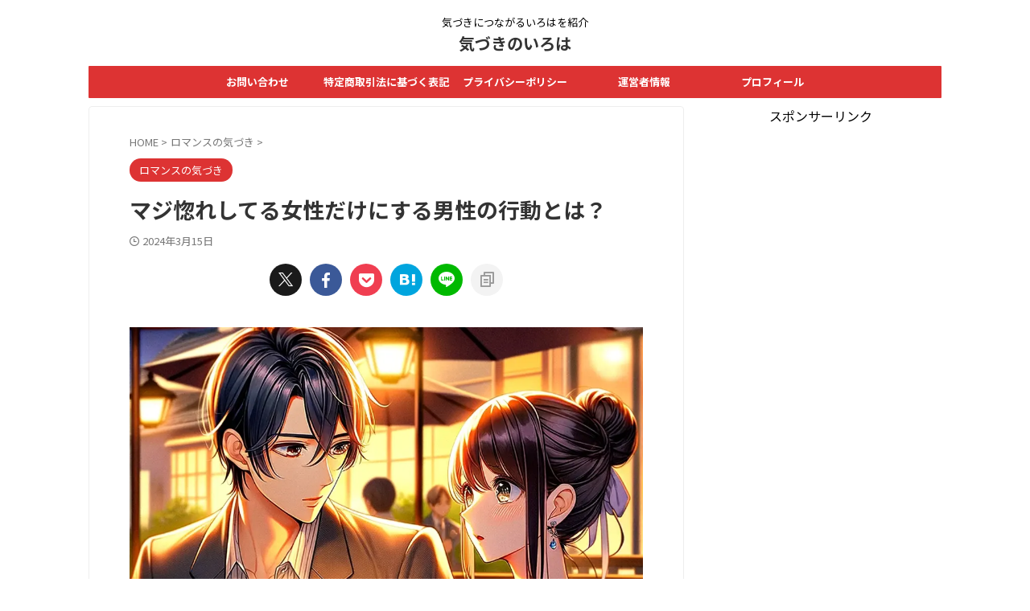

--- FILE ---
content_type: text/html; charset=UTF-8
request_url: https://kizuki-iroha.com/majiboresiteiru-jyosei/
body_size: 29341
content:

<!DOCTYPE html>
<!--[if lt IE 7]>
<html class="ie6" dir="ltr" lang="ja" prefix="og: https://ogp.me/ns#"> <![endif]-->
<!--[if IE 7]>
<html class="i7" dir="ltr" lang="ja" prefix="og: https://ogp.me/ns#"> <![endif]-->
<!--[if IE 8]>
<html class="ie" dir="ltr" lang="ja" prefix="og: https://ogp.me/ns#"> <![endif]-->
<!--[if gt IE 8]><!-->
<html dir="ltr" lang="ja" prefix="og: https://ogp.me/ns#" class="s-navi-search-overlay  toc-style-question">
	<!--<![endif]-->
	<head prefix="og: http://ogp.me/ns# fb: http://ogp.me/ns/fb# article: http://ogp.me/ns/article#">
				<meta charset="UTF-8" >
		<meta name="viewport" content="width=device-width,initial-scale=1.0,user-scalable=no,viewport-fit=cover">
		<meta name="format-detection" content="telephone=no" >
		<meta name="referrer" content="no-referrer-when-downgrade"/>

				<link rel="alternate" type="application/rss+xml" title="気づきのいろは RSS Feed" href="https://kizuki-iroha.com/feed/" />
		<link rel="pingback" href="https://kizuki-iroha.com/xmlrpc.php" >
		<!--[if lt IE 9]>
		<script src="https://kizuki-iroha.com/wp-content/themes/affinger/js/html5shiv.js"></script>
		<![endif]-->
					<style>img:is([sizes="auto" i], [sizes^="auto," i]) { contain-intrinsic-size: 3000px 1500px }</style>
	
		<!-- All in One SEO 4.9.3 - aioseo.com -->
	<meta name="description" content="恋愛の世界では、男性が本気で惚れた女性にだけ見せる行動があります。これらの行動は、彼がマジ惚れしている証拠であり、メロメロサインやぞっこんサインとして解釈できます。しかし、これらのサインを見極めるのは簡単なことではありません。男が夢中な女性にだけ見せる行動、男性が本気で惚れた女性にだけするコミュニケーション、好きでたま" />
	<meta name="robots" content="max-image-preview:large" />
	<meta name="author" content="yukimegu2023"/>
	<link rel="canonical" href="https://kizuki-iroha.com/majiboresiteiru-jyosei/" />
	<meta name="generator" content="All in One SEO (AIOSEO) 4.9.3" />
		<meta property="og:locale" content="ja_JP" />
		<meta property="og:site_name" content="気づきのいろは - 気づきにつながるいろはを紹介" />
		<meta property="og:type" content="article" />
		<meta property="og:title" content="マジ惚れしてる女性だけにする男性の行動とは？ - 気づきのいろは" />
		<meta property="og:description" content="恋愛の世界では、男性が本気で惚れた女性にだけ見せる行動があります。これらの行動は、彼がマジ惚れしている証拠であり、メロメロサインやぞっこんサインとして解釈できます。しかし、これらのサインを見極めるのは簡単なことではありません。男が夢中な女性にだけ見せる行動、男性が本気で惚れた女性にだけするコミュニケーション、好きでたま" />
		<meta property="og:url" content="https://kizuki-iroha.com/majiboresiteiru-jyosei/" />
		<meta property="article:published_time" content="2024-03-15T13:57:29+00:00" />
		<meta property="article:modified_time" content="2024-03-15T13:53:10+00:00" />
		<meta name="twitter:card" content="summary_large_image" />
		<meta name="twitter:title" content="マジ惚れしてる女性だけにする男性の行動とは？ - 気づきのいろは" />
		<meta name="twitter:description" content="恋愛の世界では、男性が本気で惚れた女性にだけ見せる行動があります。これらの行動は、彼がマジ惚れしている証拠であり、メロメロサインやぞっこんサインとして解釈できます。しかし、これらのサインを見極めるのは簡単なことではありません。男が夢中な女性にだけ見せる行動、男性が本気で惚れた女性にだけするコミュニケーション、好きでたま" />
		<script type="application/ld+json" class="aioseo-schema">
			{"@context":"https:\/\/schema.org","@graph":[{"@type":"BlogPosting","@id":"https:\/\/kizuki-iroha.com\/majiboresiteiru-jyosei\/#blogposting","name":"\u30de\u30b8\u60da\u308c\u3057\u3066\u308b\u5973\u6027\u3060\u3051\u306b\u3059\u308b\u7537\u6027\u306e\u884c\u52d5\u3068\u306f\uff1f - \u6c17\u3065\u304d\u306e\u3044\u308d\u306f","headline":"\u30de\u30b8\u60da\u308c\u3057\u3066\u308b\u5973\u6027\u3060\u3051\u306b\u3059\u308b\u7537\u6027\u306e\u884c\u52d5\u3068\u306f\uff1f","author":{"@id":"https:\/\/kizuki-iroha.com\/author\/yukimegu2023\/#author"},"publisher":{"@id":"https:\/\/kizuki-iroha.com\/#person"},"image":{"@type":"ImageObject","url":"https:\/\/kizuki-iroha.com\/wp-content\/uploads\/2024\/03\/DALL\u00b7E-2024-03-15-20.24.45-A-30-year-old-Japanese-man-in-love-demonstrating-unique-behaviors-exclusively-towards-the-woman-he-adores-depicted-in-a-bright-and-vivid-ani-1.webp","width":1024,"height":1024},"datePublished":"2024-03-15T22:57:29+09:00","dateModified":"2024-03-15T22:53:10+09:00","inLanguage":"ja","mainEntityOfPage":{"@id":"https:\/\/kizuki-iroha.com\/majiboresiteiru-jyosei\/#webpage"},"isPartOf":{"@id":"https:\/\/kizuki-iroha.com\/majiboresiteiru-jyosei\/#webpage"},"articleSection":"\u30ed\u30de\u30f3\u30b9\u306e\u6c17\u3065\u304d"},{"@type":"BreadcrumbList","@id":"https:\/\/kizuki-iroha.com\/majiboresiteiru-jyosei\/#breadcrumblist","itemListElement":[{"@type":"ListItem","@id":"https:\/\/kizuki-iroha.com#listItem","position":1,"name":"\u5bb6","item":"https:\/\/kizuki-iroha.com","nextItem":{"@type":"ListItem","@id":"https:\/\/kizuki-iroha.com\/category\/%e3%83%ad%e3%83%9e%e3%83%b3%e3%82%b9%e3%81%ae%e6%b0%97%e3%81%a5%e3%81%8d\/#listItem","name":"\u30ed\u30de\u30f3\u30b9\u306e\u6c17\u3065\u304d"}},{"@type":"ListItem","@id":"https:\/\/kizuki-iroha.com\/category\/%e3%83%ad%e3%83%9e%e3%83%b3%e3%82%b9%e3%81%ae%e6%b0%97%e3%81%a5%e3%81%8d\/#listItem","position":2,"name":"\u30ed\u30de\u30f3\u30b9\u306e\u6c17\u3065\u304d","item":"https:\/\/kizuki-iroha.com\/category\/%e3%83%ad%e3%83%9e%e3%83%b3%e3%82%b9%e3%81%ae%e6%b0%97%e3%81%a5%e3%81%8d\/","nextItem":{"@type":"ListItem","@id":"https:\/\/kizuki-iroha.com\/majiboresiteiru-jyosei\/#listItem","name":"\u30de\u30b8\u60da\u308c\u3057\u3066\u308b\u5973\u6027\u3060\u3051\u306b\u3059\u308b\u7537\u6027\u306e\u884c\u52d5\u3068\u306f\uff1f"},"previousItem":{"@type":"ListItem","@id":"https:\/\/kizuki-iroha.com#listItem","name":"\u5bb6"}},{"@type":"ListItem","@id":"https:\/\/kizuki-iroha.com\/majiboresiteiru-jyosei\/#listItem","position":3,"name":"\u30de\u30b8\u60da\u308c\u3057\u3066\u308b\u5973\u6027\u3060\u3051\u306b\u3059\u308b\u7537\u6027\u306e\u884c\u52d5\u3068\u306f\uff1f","previousItem":{"@type":"ListItem","@id":"https:\/\/kizuki-iroha.com\/category\/%e3%83%ad%e3%83%9e%e3%83%b3%e3%82%b9%e3%81%ae%e6%b0%97%e3%81%a5%e3%81%8d\/#listItem","name":"\u30ed\u30de\u30f3\u30b9\u306e\u6c17\u3065\u304d"}}]},{"@type":"Person","@id":"https:\/\/kizuki-iroha.com\/#person","name":"yukimegu2023","image":{"@type":"ImageObject","@id":"https:\/\/kizuki-iroha.com\/majiboresiteiru-jyosei\/#personImage","url":"https:\/\/secure.gravatar.com\/avatar\/dcdecff93b4e977dc66caf7bd92aa51803cbe92d428a48698620d2a84284bc38?s=96&d=mm&r=g","width":96,"height":96,"caption":"yukimegu2023"}},{"@type":"Person","@id":"https:\/\/kizuki-iroha.com\/author\/yukimegu2023\/#author","url":"https:\/\/kizuki-iroha.com\/author\/yukimegu2023\/","name":"yukimegu2023","image":{"@type":"ImageObject","@id":"https:\/\/kizuki-iroha.com\/majiboresiteiru-jyosei\/#authorImage","url":"https:\/\/secure.gravatar.com\/avatar\/dcdecff93b4e977dc66caf7bd92aa51803cbe92d428a48698620d2a84284bc38?s=96&d=mm&r=g","width":96,"height":96,"caption":"yukimegu2023"}},{"@type":"WebPage","@id":"https:\/\/kizuki-iroha.com\/majiboresiteiru-jyosei\/#webpage","url":"https:\/\/kizuki-iroha.com\/majiboresiteiru-jyosei\/","name":"\u30de\u30b8\u60da\u308c\u3057\u3066\u308b\u5973\u6027\u3060\u3051\u306b\u3059\u308b\u7537\u6027\u306e\u884c\u52d5\u3068\u306f\uff1f - \u6c17\u3065\u304d\u306e\u3044\u308d\u306f","description":"\u604b\u611b\u306e\u4e16\u754c\u3067\u306f\u3001\u7537\u6027\u304c\u672c\u6c17\u3067\u60da\u308c\u305f\u5973\u6027\u306b\u3060\u3051\u898b\u305b\u308b\u884c\u52d5\u304c\u3042\u308a\u307e\u3059\u3002\u3053\u308c\u3089\u306e\u884c\u52d5\u306f\u3001\u5f7c\u304c\u30de\u30b8\u60da\u308c\u3057\u3066\u3044\u308b\u8a3c\u62e0\u3067\u3042\u308a\u3001\u30e1\u30ed\u30e1\u30ed\u30b5\u30a4\u30f3\u3084\u305e\u3063\u3053\u3093\u30b5\u30a4\u30f3\u3068\u3057\u3066\u89e3\u91c8\u3067\u304d\u307e\u3059\u3002\u3057\u304b\u3057\u3001\u3053\u308c\u3089\u306e\u30b5\u30a4\u30f3\u3092\u898b\u6975\u3081\u308b\u306e\u306f\u7c21\u5358\u306a\u3053\u3068\u3067\u306f\u3042\u308a\u307e\u305b\u3093\u3002\u7537\u304c\u5922\u4e2d\u306a\u5973\u6027\u306b\u3060\u3051\u898b\u305b\u308b\u884c\u52d5\u3001\u7537\u6027\u304c\u672c\u6c17\u3067\u60da\u308c\u305f\u5973\u6027\u306b\u3060\u3051\u3059\u308b\u30b3\u30df\u30e5\u30cb\u30b1\u30fc\u30b7\u30e7\u30f3\u3001\u597d\u304d\u3067\u305f\u307e","inLanguage":"ja","isPartOf":{"@id":"https:\/\/kizuki-iroha.com\/#website"},"breadcrumb":{"@id":"https:\/\/kizuki-iroha.com\/majiboresiteiru-jyosei\/#breadcrumblist"},"author":{"@id":"https:\/\/kizuki-iroha.com\/author\/yukimegu2023\/#author"},"creator":{"@id":"https:\/\/kizuki-iroha.com\/author\/yukimegu2023\/#author"},"image":{"@type":"ImageObject","url":"https:\/\/kizuki-iroha.com\/wp-content\/uploads\/2024\/03\/DALL\u00b7E-2024-03-15-20.24.45-A-30-year-old-Japanese-man-in-love-demonstrating-unique-behaviors-exclusively-towards-the-woman-he-adores-depicted-in-a-bright-and-vivid-ani-1.webp","@id":"https:\/\/kizuki-iroha.com\/majiboresiteiru-jyosei\/#mainImage","width":1024,"height":1024},"primaryImageOfPage":{"@id":"https:\/\/kizuki-iroha.com\/majiboresiteiru-jyosei\/#mainImage"},"datePublished":"2024-03-15T22:57:29+09:00","dateModified":"2024-03-15T22:53:10+09:00"},{"@type":"WebSite","@id":"https:\/\/kizuki-iroha.com\/#website","url":"https:\/\/kizuki-iroha.com\/","name":"\u6c17\u3065\u304d\u306e\u3044\u308d\u306f","description":"\u6c17\u3065\u304d\u306b\u3064\u306a\u304c\u308b\u3044\u308d\u306f\u3092\u7d39\u4ecb","inLanguage":"ja","publisher":{"@id":"https:\/\/kizuki-iroha.com\/#person"}}]}
		</script>
		<!-- All in One SEO -->

<title>マジ惚れしてる女性だけにする男性の行動とは？ - 気づきのいろは</title>
<link rel='dns-prefetch' href='//ajax.googleapis.com' />
		<!-- This site uses the Google Analytics by MonsterInsights plugin v9.11.1 - Using Analytics tracking - https://www.monsterinsights.com/ -->
							<script src="//www.googletagmanager.com/gtag/js?id=G-B7BNW0JGF1"  data-cfasync="false" data-wpfc-render="false" type="text/javascript" async></script>
			<script data-cfasync="false" data-wpfc-render="false" type="text/javascript">
				var mi_version = '9.11.1';
				var mi_track_user = true;
				var mi_no_track_reason = '';
								var MonsterInsightsDefaultLocations = {"page_location":"https:\/\/kizuki-iroha.com\/majiboresiteiru-jyosei\/"};
								if ( typeof MonsterInsightsPrivacyGuardFilter === 'function' ) {
					var MonsterInsightsLocations = (typeof MonsterInsightsExcludeQuery === 'object') ? MonsterInsightsPrivacyGuardFilter( MonsterInsightsExcludeQuery ) : MonsterInsightsPrivacyGuardFilter( MonsterInsightsDefaultLocations );
				} else {
					var MonsterInsightsLocations = (typeof MonsterInsightsExcludeQuery === 'object') ? MonsterInsightsExcludeQuery : MonsterInsightsDefaultLocations;
				}

								var disableStrs = [
										'ga-disable-G-B7BNW0JGF1',
									];

				/* Function to detect opted out users */
				function __gtagTrackerIsOptedOut() {
					for (var index = 0; index < disableStrs.length; index++) {
						if (document.cookie.indexOf(disableStrs[index] + '=true') > -1) {
							return true;
						}
					}

					return false;
				}

				/* Disable tracking if the opt-out cookie exists. */
				if (__gtagTrackerIsOptedOut()) {
					for (var index = 0; index < disableStrs.length; index++) {
						window[disableStrs[index]] = true;
					}
				}

				/* Opt-out function */
				function __gtagTrackerOptout() {
					for (var index = 0; index < disableStrs.length; index++) {
						document.cookie = disableStrs[index] + '=true; expires=Thu, 31 Dec 2099 23:59:59 UTC; path=/';
						window[disableStrs[index]] = true;
					}
				}

				if ('undefined' === typeof gaOptout) {
					function gaOptout() {
						__gtagTrackerOptout();
					}
				}
								window.dataLayer = window.dataLayer || [];

				window.MonsterInsightsDualTracker = {
					helpers: {},
					trackers: {},
				};
				if (mi_track_user) {
					function __gtagDataLayer() {
						dataLayer.push(arguments);
					}

					function __gtagTracker(type, name, parameters) {
						if (!parameters) {
							parameters = {};
						}

						if (parameters.send_to) {
							__gtagDataLayer.apply(null, arguments);
							return;
						}

						if (type === 'event') {
														parameters.send_to = monsterinsights_frontend.v4_id;
							var hookName = name;
							if (typeof parameters['event_category'] !== 'undefined') {
								hookName = parameters['event_category'] + ':' + name;
							}

							if (typeof MonsterInsightsDualTracker.trackers[hookName] !== 'undefined') {
								MonsterInsightsDualTracker.trackers[hookName](parameters);
							} else {
								__gtagDataLayer('event', name, parameters);
							}
							
						} else {
							__gtagDataLayer.apply(null, arguments);
						}
					}

					__gtagTracker('js', new Date());
					__gtagTracker('set', {
						'developer_id.dZGIzZG': true,
											});
					if ( MonsterInsightsLocations.page_location ) {
						__gtagTracker('set', MonsterInsightsLocations);
					}
										__gtagTracker('config', 'G-B7BNW0JGF1', {"forceSSL":"true","link_attribution":"true"} );
										window.gtag = __gtagTracker;										(function () {
						/* https://developers.google.com/analytics/devguides/collection/analyticsjs/ */
						/* ga and __gaTracker compatibility shim. */
						var noopfn = function () {
							return null;
						};
						var newtracker = function () {
							return new Tracker();
						};
						var Tracker = function () {
							return null;
						};
						var p = Tracker.prototype;
						p.get = noopfn;
						p.set = noopfn;
						p.send = function () {
							var args = Array.prototype.slice.call(arguments);
							args.unshift('send');
							__gaTracker.apply(null, args);
						};
						var __gaTracker = function () {
							var len = arguments.length;
							if (len === 0) {
								return;
							}
							var f = arguments[len - 1];
							if (typeof f !== 'object' || f === null || typeof f.hitCallback !== 'function') {
								if ('send' === arguments[0]) {
									var hitConverted, hitObject = false, action;
									if ('event' === arguments[1]) {
										if ('undefined' !== typeof arguments[3]) {
											hitObject = {
												'eventAction': arguments[3],
												'eventCategory': arguments[2],
												'eventLabel': arguments[4],
												'value': arguments[5] ? arguments[5] : 1,
											}
										}
									}
									if ('pageview' === arguments[1]) {
										if ('undefined' !== typeof arguments[2]) {
											hitObject = {
												'eventAction': 'page_view',
												'page_path': arguments[2],
											}
										}
									}
									if (typeof arguments[2] === 'object') {
										hitObject = arguments[2];
									}
									if (typeof arguments[5] === 'object') {
										Object.assign(hitObject, arguments[5]);
									}
									if ('undefined' !== typeof arguments[1].hitType) {
										hitObject = arguments[1];
										if ('pageview' === hitObject.hitType) {
											hitObject.eventAction = 'page_view';
										}
									}
									if (hitObject) {
										action = 'timing' === arguments[1].hitType ? 'timing_complete' : hitObject.eventAction;
										hitConverted = mapArgs(hitObject);
										__gtagTracker('event', action, hitConverted);
									}
								}
								return;
							}

							function mapArgs(args) {
								var arg, hit = {};
								var gaMap = {
									'eventCategory': 'event_category',
									'eventAction': 'event_action',
									'eventLabel': 'event_label',
									'eventValue': 'event_value',
									'nonInteraction': 'non_interaction',
									'timingCategory': 'event_category',
									'timingVar': 'name',
									'timingValue': 'value',
									'timingLabel': 'event_label',
									'page': 'page_path',
									'location': 'page_location',
									'title': 'page_title',
									'referrer' : 'page_referrer',
								};
								for (arg in args) {
																		if (!(!args.hasOwnProperty(arg) || !gaMap.hasOwnProperty(arg))) {
										hit[gaMap[arg]] = args[arg];
									} else {
										hit[arg] = args[arg];
									}
								}
								return hit;
							}

							try {
								f.hitCallback();
							} catch (ex) {
							}
						};
						__gaTracker.create = newtracker;
						__gaTracker.getByName = newtracker;
						__gaTracker.getAll = function () {
							return [];
						};
						__gaTracker.remove = noopfn;
						__gaTracker.loaded = true;
						window['__gaTracker'] = __gaTracker;
					})();
									} else {
										console.log("");
					(function () {
						function __gtagTracker() {
							return null;
						}

						window['__gtagTracker'] = __gtagTracker;
						window['gtag'] = __gtagTracker;
					})();
									}
			</script>
							<!-- / Google Analytics by MonsterInsights -->
		<script type="text/javascript">
/* <![CDATA[ */
window._wpemojiSettings = {"baseUrl":"https:\/\/s.w.org\/images\/core\/emoji\/15.1.0\/72x72\/","ext":".png","svgUrl":"https:\/\/s.w.org\/images\/core\/emoji\/15.1.0\/svg\/","svgExt":".svg","source":{"concatemoji":"https:\/\/kizuki-iroha.com\/wp-includes\/js\/wp-emoji-release.min.js?ver=6.8.1"}};
/*! This file is auto-generated */
!function(i,n){var o,s,e;function c(e){try{var t={supportTests:e,timestamp:(new Date).valueOf()};sessionStorage.setItem(o,JSON.stringify(t))}catch(e){}}function p(e,t,n){e.clearRect(0,0,e.canvas.width,e.canvas.height),e.fillText(t,0,0);var t=new Uint32Array(e.getImageData(0,0,e.canvas.width,e.canvas.height).data),r=(e.clearRect(0,0,e.canvas.width,e.canvas.height),e.fillText(n,0,0),new Uint32Array(e.getImageData(0,0,e.canvas.width,e.canvas.height).data));return t.every(function(e,t){return e===r[t]})}function u(e,t,n){switch(t){case"flag":return n(e,"\ud83c\udff3\ufe0f\u200d\u26a7\ufe0f","\ud83c\udff3\ufe0f\u200b\u26a7\ufe0f")?!1:!n(e,"\ud83c\uddfa\ud83c\uddf3","\ud83c\uddfa\u200b\ud83c\uddf3")&&!n(e,"\ud83c\udff4\udb40\udc67\udb40\udc62\udb40\udc65\udb40\udc6e\udb40\udc67\udb40\udc7f","\ud83c\udff4\u200b\udb40\udc67\u200b\udb40\udc62\u200b\udb40\udc65\u200b\udb40\udc6e\u200b\udb40\udc67\u200b\udb40\udc7f");case"emoji":return!n(e,"\ud83d\udc26\u200d\ud83d\udd25","\ud83d\udc26\u200b\ud83d\udd25")}return!1}function f(e,t,n){var r="undefined"!=typeof WorkerGlobalScope&&self instanceof WorkerGlobalScope?new OffscreenCanvas(300,150):i.createElement("canvas"),a=r.getContext("2d",{willReadFrequently:!0}),o=(a.textBaseline="top",a.font="600 32px Arial",{});return e.forEach(function(e){o[e]=t(a,e,n)}),o}function t(e){var t=i.createElement("script");t.src=e,t.defer=!0,i.head.appendChild(t)}"undefined"!=typeof Promise&&(o="wpEmojiSettingsSupports",s=["flag","emoji"],n.supports={everything:!0,everythingExceptFlag:!0},e=new Promise(function(e){i.addEventListener("DOMContentLoaded",e,{once:!0})}),new Promise(function(t){var n=function(){try{var e=JSON.parse(sessionStorage.getItem(o));if("object"==typeof e&&"number"==typeof e.timestamp&&(new Date).valueOf()<e.timestamp+604800&&"object"==typeof e.supportTests)return e.supportTests}catch(e){}return null}();if(!n){if("undefined"!=typeof Worker&&"undefined"!=typeof OffscreenCanvas&&"undefined"!=typeof URL&&URL.createObjectURL&&"undefined"!=typeof Blob)try{var e="postMessage("+f.toString()+"("+[JSON.stringify(s),u.toString(),p.toString()].join(",")+"));",r=new Blob([e],{type:"text/javascript"}),a=new Worker(URL.createObjectURL(r),{name:"wpTestEmojiSupports"});return void(a.onmessage=function(e){c(n=e.data),a.terminate(),t(n)})}catch(e){}c(n=f(s,u,p))}t(n)}).then(function(e){for(var t in e)n.supports[t]=e[t],n.supports.everything=n.supports.everything&&n.supports[t],"flag"!==t&&(n.supports.everythingExceptFlag=n.supports.everythingExceptFlag&&n.supports[t]);n.supports.everythingExceptFlag=n.supports.everythingExceptFlag&&!n.supports.flag,n.DOMReady=!1,n.readyCallback=function(){n.DOMReady=!0}}).then(function(){return e}).then(function(){var e;n.supports.everything||(n.readyCallback(),(e=n.source||{}).concatemoji?t(e.concatemoji):e.wpemoji&&e.twemoji&&(t(e.twemoji),t(e.wpemoji)))}))}((window,document),window._wpemojiSettings);
/* ]]> */
</script>
<style id='wp-emoji-styles-inline-css' type='text/css'>

	img.wp-smiley, img.emoji {
		display: inline !important;
		border: none !important;
		box-shadow: none !important;
		height: 1em !important;
		width: 1em !important;
		margin: 0 0.07em !important;
		vertical-align: -0.1em !important;
		background: none !important;
		padding: 0 !important;
	}
</style>
<link rel='stylesheet' id='wp-block-library-css' href='https://kizuki-iroha.com/wp-includes/css/dist/block-library/style.min.css?ver=6.8.1' type='text/css' media='all' />
<style id='wp-block-library-inline-css' type='text/css'>
/* VK Color Palettes */
</style>
<style id='classic-theme-styles-inline-css' type='text/css'>
/*! This file is auto-generated */
.wp-block-button__link{color:#fff;background-color:#32373c;border-radius:9999px;box-shadow:none;text-decoration:none;padding:calc(.667em + 2px) calc(1.333em + 2px);font-size:1.125em}.wp-block-file__button{background:#32373c;color:#fff;text-decoration:none}
</style>
<link rel='stylesheet' id='aioseo/css/src/vue/standalone/blocks/table-of-contents/global.scss-css' href='https://kizuki-iroha.com/wp-content/plugins/all-in-one-seo-pack/dist/Lite/assets/css/table-of-contents/global.e90f6d47.css?ver=4.9.3' type='text/css' media='all' />
<link rel='stylesheet' id='vk-blocks/alert-css' href='https://kizuki-iroha.com/wp-content/plugins/vk-blocks/build/alert/style.css?ver=1.82.0.1' type='text/css' media='all' />
<link rel='stylesheet' id='vk-blocks/ancestor-page-list-css' href='https://kizuki-iroha.com/wp-content/plugins/vk-blocks/build/ancestor-page-list/style.css?ver=1.82.0.1' type='text/css' media='all' />
<link rel='stylesheet' id='vk-blocks/balloon-css' href='https://kizuki-iroha.com/wp-content/plugins/vk-blocks/build/balloon/style.css?ver=1.82.0.1' type='text/css' media='all' />
<link rel='stylesheet' id='vk-blocks/border-box-css' href='https://kizuki-iroha.com/wp-content/plugins/vk-blocks/build/border-box/style.css?ver=1.82.0.1' type='text/css' media='all' />
<link rel='stylesheet' id='vk-blocks/button-css' href='https://kizuki-iroha.com/wp-content/plugins/vk-blocks/build/button/style.css?ver=1.82.0.1' type='text/css' media='all' />
<link rel='stylesheet' id='vk-blocks/faq-css' href='https://kizuki-iroha.com/wp-content/plugins/vk-blocks/build/faq/style.css?ver=1.82.0.1' type='text/css' media='all' />
<link rel='stylesheet' id='vk-blocks/flow-css' href='https://kizuki-iroha.com/wp-content/plugins/vk-blocks/build/flow/style.css?ver=1.82.0.1' type='text/css' media='all' />
<link rel='stylesheet' id='vk-blocks/heading-css' href='https://kizuki-iroha.com/wp-content/plugins/vk-blocks/build/heading/style.css?ver=1.82.0.1' type='text/css' media='all' />
<link rel='stylesheet' id='vk-blocks/icon-css' href='https://kizuki-iroha.com/wp-content/plugins/vk-blocks/build/icon/style.css?ver=1.82.0.1' type='text/css' media='all' />
<link rel='stylesheet' id='vk-blocks/icon-outer-css' href='https://kizuki-iroha.com/wp-content/plugins/vk-blocks/build/icon-outer/style.css?ver=1.82.0.1' type='text/css' media='all' />
<link rel='stylesheet' id='vk-blocks/pr-blocks-css' href='https://kizuki-iroha.com/wp-content/plugins/vk-blocks/build/pr-blocks/style.css?ver=1.82.0.1' type='text/css' media='all' />
<link rel='stylesheet' id='vk-blocks/pr-content-css' href='https://kizuki-iroha.com/wp-content/plugins/vk-blocks/build/pr-content/style.css?ver=1.82.0.1' type='text/css' media='all' />
<link rel='stylesheet' id='vk-swiper-style-css' href='https://kizuki-iroha.com/wp-content/plugins/vk-blocks/vendor/vektor-inc/vk-swiper/src/assets/css/swiper-bundle.min.css?ver=11.0.2' type='text/css' media='all' />
<link rel='stylesheet' id='vk-blocks/slider-css' href='https://kizuki-iroha.com/wp-content/plugins/vk-blocks/build/slider/style.css?ver=1.82.0.1' type='text/css' media='all' />
<link rel='stylesheet' id='vk-blocks/slider-item-css' href='https://kizuki-iroha.com/wp-content/plugins/vk-blocks/build/slider-item/style.css?ver=1.82.0.1' type='text/css' media='all' />
<link rel='stylesheet' id='vk-blocks/spacer-css' href='https://kizuki-iroha.com/wp-content/plugins/vk-blocks/build/spacer/style.css?ver=1.82.0.1' type='text/css' media='all' />
<link rel='stylesheet' id='vk-blocks/staff-css' href='https://kizuki-iroha.com/wp-content/plugins/vk-blocks/build/staff/style.css?ver=1.82.0.1' type='text/css' media='all' />
<style id='global-styles-inline-css' type='text/css'>
:root{--wp--preset--aspect-ratio--square: 1;--wp--preset--aspect-ratio--4-3: 4/3;--wp--preset--aspect-ratio--3-4: 3/4;--wp--preset--aspect-ratio--3-2: 3/2;--wp--preset--aspect-ratio--2-3: 2/3;--wp--preset--aspect-ratio--16-9: 16/9;--wp--preset--aspect-ratio--9-16: 9/16;--wp--preset--color--black: #000000;--wp--preset--color--cyan-bluish-gray: #abb8c3;--wp--preset--color--white: #ffffff;--wp--preset--color--pale-pink: #f78da7;--wp--preset--color--vivid-red: #cf2e2e;--wp--preset--color--luminous-vivid-orange: #ff6900;--wp--preset--color--luminous-vivid-amber: #fcb900;--wp--preset--color--light-green-cyan: #eefaff;--wp--preset--color--vivid-green-cyan: #00d084;--wp--preset--color--pale-cyan-blue: #8ed1fc;--wp--preset--color--vivid-cyan-blue: #0693e3;--wp--preset--color--vivid-purple: #9b51e0;--wp--preset--color--soft-red: #e92f3d;--wp--preset--color--light-grayish-red: #fdf0f2;--wp--preset--color--vivid-yellow: #ffc107;--wp--preset--color--very-pale-yellow: #fffde7;--wp--preset--color--very-light-gray: #fafafa;--wp--preset--color--very-dark-gray: #313131;--wp--preset--color--original-color-a: ;--wp--preset--color--original-color-b: ;--wp--preset--color--original-color-c: #fafafa;--wp--preset--color--original-color-d: #333;--wp--preset--gradient--vivid-cyan-blue-to-vivid-purple: linear-gradient(135deg,rgba(6,147,227,1) 0%,rgb(155,81,224) 100%);--wp--preset--gradient--light-green-cyan-to-vivid-green-cyan: linear-gradient(135deg,rgb(122,220,180) 0%,rgb(0,208,130) 100%);--wp--preset--gradient--luminous-vivid-amber-to-luminous-vivid-orange: linear-gradient(135deg,rgba(252,185,0,1) 0%,rgba(255,105,0,1) 100%);--wp--preset--gradient--luminous-vivid-orange-to-vivid-red: linear-gradient(135deg,rgba(255,105,0,1) 0%,rgb(207,46,46) 100%);--wp--preset--gradient--very-light-gray-to-cyan-bluish-gray: linear-gradient(135deg,rgb(238,238,238) 0%,rgb(169,184,195) 100%);--wp--preset--gradient--cool-to-warm-spectrum: linear-gradient(135deg,rgb(74,234,220) 0%,rgb(151,120,209) 20%,rgb(207,42,186) 40%,rgb(238,44,130) 60%,rgb(251,105,98) 80%,rgb(254,248,76) 100%);--wp--preset--gradient--blush-light-purple: linear-gradient(135deg,rgb(255,206,236) 0%,rgb(152,150,240) 100%);--wp--preset--gradient--blush-bordeaux: linear-gradient(135deg,rgb(254,205,165) 0%,rgb(254,45,45) 50%,rgb(107,0,62) 100%);--wp--preset--gradient--luminous-dusk: linear-gradient(135deg,rgb(255,203,112) 0%,rgb(199,81,192) 50%,rgb(65,88,208) 100%);--wp--preset--gradient--pale-ocean: linear-gradient(135deg,rgb(255,245,203) 0%,rgb(182,227,212) 50%,rgb(51,167,181) 100%);--wp--preset--gradient--electric-grass: linear-gradient(135deg,rgb(202,248,128) 0%,rgb(113,206,126) 100%);--wp--preset--gradient--midnight: linear-gradient(135deg,rgb(2,3,129) 0%,rgb(40,116,252) 100%);--wp--preset--font-size--small: .8em;--wp--preset--font-size--medium: 20px;--wp--preset--font-size--large: 1.5em;--wp--preset--font-size--x-large: 42px;--wp--preset--font-size--st-regular: 1em;--wp--preset--font-size--huge: 3em;--wp--preset--spacing--20: 0.44rem;--wp--preset--spacing--30: 0.67rem;--wp--preset--spacing--40: 1rem;--wp--preset--spacing--50: 1.5rem;--wp--preset--spacing--60: 2.25rem;--wp--preset--spacing--70: 3.38rem;--wp--preset--spacing--80: 5.06rem;--wp--preset--shadow--natural: 6px 6px 9px rgba(0, 0, 0, 0.2);--wp--preset--shadow--deep: 12px 12px 50px rgba(0, 0, 0, 0.4);--wp--preset--shadow--sharp: 6px 6px 0px rgba(0, 0, 0, 0.2);--wp--preset--shadow--outlined: 6px 6px 0px -3px rgba(255, 255, 255, 1), 6px 6px rgba(0, 0, 0, 1);--wp--preset--shadow--crisp: 6px 6px 0px rgba(0, 0, 0, 1);}:where(.is-layout-flex){gap: 0.5em;}:where(.is-layout-grid){gap: 0.5em;}body .is-layout-flex{display: flex;}.is-layout-flex{flex-wrap: wrap;align-items: center;}.is-layout-flex > :is(*, div){margin: 0;}body .is-layout-grid{display: grid;}.is-layout-grid > :is(*, div){margin: 0;}:where(.wp-block-columns.is-layout-flex){gap: 2em;}:where(.wp-block-columns.is-layout-grid){gap: 2em;}:where(.wp-block-post-template.is-layout-flex){gap: 1.25em;}:where(.wp-block-post-template.is-layout-grid){gap: 1.25em;}.has-black-color{color: var(--wp--preset--color--black) !important;}.has-cyan-bluish-gray-color{color: var(--wp--preset--color--cyan-bluish-gray) !important;}.has-white-color{color: var(--wp--preset--color--white) !important;}.has-pale-pink-color{color: var(--wp--preset--color--pale-pink) !important;}.has-vivid-red-color{color: var(--wp--preset--color--vivid-red) !important;}.has-luminous-vivid-orange-color{color: var(--wp--preset--color--luminous-vivid-orange) !important;}.has-luminous-vivid-amber-color{color: var(--wp--preset--color--luminous-vivid-amber) !important;}.has-light-green-cyan-color{color: var(--wp--preset--color--light-green-cyan) !important;}.has-vivid-green-cyan-color{color: var(--wp--preset--color--vivid-green-cyan) !important;}.has-pale-cyan-blue-color{color: var(--wp--preset--color--pale-cyan-blue) !important;}.has-vivid-cyan-blue-color{color: var(--wp--preset--color--vivid-cyan-blue) !important;}.has-vivid-purple-color{color: var(--wp--preset--color--vivid-purple) !important;}.has-black-background-color{background-color: var(--wp--preset--color--black) !important;}.has-cyan-bluish-gray-background-color{background-color: var(--wp--preset--color--cyan-bluish-gray) !important;}.has-white-background-color{background-color: var(--wp--preset--color--white) !important;}.has-pale-pink-background-color{background-color: var(--wp--preset--color--pale-pink) !important;}.has-vivid-red-background-color{background-color: var(--wp--preset--color--vivid-red) !important;}.has-luminous-vivid-orange-background-color{background-color: var(--wp--preset--color--luminous-vivid-orange) !important;}.has-luminous-vivid-amber-background-color{background-color: var(--wp--preset--color--luminous-vivid-amber) !important;}.has-light-green-cyan-background-color{background-color: var(--wp--preset--color--light-green-cyan) !important;}.has-vivid-green-cyan-background-color{background-color: var(--wp--preset--color--vivid-green-cyan) !important;}.has-pale-cyan-blue-background-color{background-color: var(--wp--preset--color--pale-cyan-blue) !important;}.has-vivid-cyan-blue-background-color{background-color: var(--wp--preset--color--vivid-cyan-blue) !important;}.has-vivid-purple-background-color{background-color: var(--wp--preset--color--vivid-purple) !important;}.has-black-border-color{border-color: var(--wp--preset--color--black) !important;}.has-cyan-bluish-gray-border-color{border-color: var(--wp--preset--color--cyan-bluish-gray) !important;}.has-white-border-color{border-color: var(--wp--preset--color--white) !important;}.has-pale-pink-border-color{border-color: var(--wp--preset--color--pale-pink) !important;}.has-vivid-red-border-color{border-color: var(--wp--preset--color--vivid-red) !important;}.has-luminous-vivid-orange-border-color{border-color: var(--wp--preset--color--luminous-vivid-orange) !important;}.has-luminous-vivid-amber-border-color{border-color: var(--wp--preset--color--luminous-vivid-amber) !important;}.has-light-green-cyan-border-color{border-color: var(--wp--preset--color--light-green-cyan) !important;}.has-vivid-green-cyan-border-color{border-color: var(--wp--preset--color--vivid-green-cyan) !important;}.has-pale-cyan-blue-border-color{border-color: var(--wp--preset--color--pale-cyan-blue) !important;}.has-vivid-cyan-blue-border-color{border-color: var(--wp--preset--color--vivid-cyan-blue) !important;}.has-vivid-purple-border-color{border-color: var(--wp--preset--color--vivid-purple) !important;}.has-vivid-cyan-blue-to-vivid-purple-gradient-background{background: var(--wp--preset--gradient--vivid-cyan-blue-to-vivid-purple) !important;}.has-light-green-cyan-to-vivid-green-cyan-gradient-background{background: var(--wp--preset--gradient--light-green-cyan-to-vivid-green-cyan) !important;}.has-luminous-vivid-amber-to-luminous-vivid-orange-gradient-background{background: var(--wp--preset--gradient--luminous-vivid-amber-to-luminous-vivid-orange) !important;}.has-luminous-vivid-orange-to-vivid-red-gradient-background{background: var(--wp--preset--gradient--luminous-vivid-orange-to-vivid-red) !important;}.has-very-light-gray-to-cyan-bluish-gray-gradient-background{background: var(--wp--preset--gradient--very-light-gray-to-cyan-bluish-gray) !important;}.has-cool-to-warm-spectrum-gradient-background{background: var(--wp--preset--gradient--cool-to-warm-spectrum) !important;}.has-blush-light-purple-gradient-background{background: var(--wp--preset--gradient--blush-light-purple) !important;}.has-blush-bordeaux-gradient-background{background: var(--wp--preset--gradient--blush-bordeaux) !important;}.has-luminous-dusk-gradient-background{background: var(--wp--preset--gradient--luminous-dusk) !important;}.has-pale-ocean-gradient-background{background: var(--wp--preset--gradient--pale-ocean) !important;}.has-electric-grass-gradient-background{background: var(--wp--preset--gradient--electric-grass) !important;}.has-midnight-gradient-background{background: var(--wp--preset--gradient--midnight) !important;}.has-small-font-size{font-size: var(--wp--preset--font-size--small) !important;}.has-medium-font-size{font-size: var(--wp--preset--font-size--medium) !important;}.has-large-font-size{font-size: var(--wp--preset--font-size--large) !important;}.has-x-large-font-size{font-size: var(--wp--preset--font-size--x-large) !important;}
:where(.wp-block-post-template.is-layout-flex){gap: 1.25em;}:where(.wp-block-post-template.is-layout-grid){gap: 1.25em;}
:where(.wp-block-columns.is-layout-flex){gap: 2em;}:where(.wp-block-columns.is-layout-grid){gap: 2em;}
:root :where(.wp-block-pullquote){font-size: 1.5em;line-height: 1.6;}
</style>
<link rel='stylesheet' id='contact-form-7-css' href='https://kizuki-iroha.com/wp-content/plugins/contact-form-7/includes/css/styles.css?ver=6.1.4' type='text/css' media='all' />
<link rel='stylesheet' id='vk-components-style-css' href='https://kizuki-iroha.com/wp-content/plugins/vk-blocks/build/vk-components.css?ver=1724543105' type='text/css' media='all' />
<link rel='stylesheet' id='vkblocks-bootstrap-css' href='https://kizuki-iroha.com/wp-content/plugins/vk-blocks/build/bootstrap_vk_using.css?ver=4.3.1' type='text/css' media='all' />
<link rel='stylesheet' id='normalize-css' href='https://kizuki-iroha.com/wp-content/themes/affinger/css/normalize.css?ver=1.5.9' type='text/css' media='all' />
<link rel='stylesheet' id='st_svg-css' href='https://kizuki-iroha.com/wp-content/themes/affinger/st_svg/style.css?ver=6.8.1' type='text/css' media='all' />
<link rel='stylesheet' id='slick-css' href='https://kizuki-iroha.com/wp-content/themes/affinger/vendor/slick/slick.css?ver=1.8.0' type='text/css' media='all' />
<link rel='stylesheet' id='slick-theme-css' href='https://kizuki-iroha.com/wp-content/themes/affinger/vendor/slick/slick-theme.css?ver=1.8.0' type='text/css' media='all' />
<link rel='stylesheet' id='fonts-googleapis-notosansjp-css' href='//fonts.googleapis.com/css?family=Noto+Sans+JP%3A400%2C700&#038;display=swap&#038;subset=japanese&#038;ver=6.8.1' type='text/css' media='all' />
<link rel='stylesheet' id='style-css' href='https://kizuki-iroha.com/wp-content/themes/affinger/style.css?ver=6.8.1' type='text/css' media='all' />
<link rel='stylesheet' id='child-style-css' href='https://kizuki-iroha.com/wp-content/themes/affinger-child/style.css?ver=6.8.1' type='text/css' media='all' />
<link rel='stylesheet' id='single-css' href='https://kizuki-iroha.com/wp-content/themes/affinger/st-rankcss.php' type='text/css' media='all' />
<link rel='stylesheet' id='vk-blocks-build-css-css' href='https://kizuki-iroha.com/wp-content/plugins/vk-blocks/build/block-build.css?ver=1.82.0.1' type='text/css' media='all' />
<style id='vk-blocks-build-css-inline-css' type='text/css'>
:root {--vk_flow-arrow: url(https://kizuki-iroha.com/wp-content/plugins/vk-blocks/inc/vk-blocks/images/arrow_bottom.svg);--vk_image-mask-circle: url(https://kizuki-iroha.com/wp-content/plugins/vk-blocks/inc/vk-blocks/images/circle.svg);--vk_image-mask-wave01: url(https://kizuki-iroha.com/wp-content/plugins/vk-blocks/inc/vk-blocks/images/wave01.svg);--vk_image-mask-wave02: url(https://kizuki-iroha.com/wp-content/plugins/vk-blocks/inc/vk-blocks/images/wave02.svg);--vk_image-mask-wave03: url(https://kizuki-iroha.com/wp-content/plugins/vk-blocks/inc/vk-blocks/images/wave03.svg);--vk_image-mask-wave04: url(https://kizuki-iroha.com/wp-content/plugins/vk-blocks/inc/vk-blocks/images/wave04.svg);}
:root { --vk-size-text: 16px; /* --vk-color-primary is deprecated. */ --vk-color-primary:#337ab7; }

	:root {

		--vk-balloon-border-width:1px;

		--vk-balloon-speech-offset:-12px;
	}
	
</style>
<link rel='stylesheet' id='vk-blocks/core-table-css' href='https://kizuki-iroha.com/wp-content/plugins/vk-blocks/build/extensions/core/table/style.css?ver=1.82.0.1' type='text/css' media='all' />
<link rel='stylesheet' id='vk-blocks/core-heading-css' href='https://kizuki-iroha.com/wp-content/plugins/vk-blocks/build/extensions/core/heading/style.css?ver=1.82.0.1' type='text/css' media='all' />
<link rel='stylesheet' id='vk-blocks/core-image-css' href='https://kizuki-iroha.com/wp-content/plugins/vk-blocks/build/extensions/core/image/style.css?ver=1.82.0.1' type='text/css' media='all' />
<link rel='stylesheet' id='vk-font-awesome-css' href='https://kizuki-iroha.com/wp-content/plugins/vk-blocks/vendor/vektor-inc/font-awesome-versions/src/versions/6/css/all.min.css?ver=6.4.2' type='text/css' media='all' />
<link rel='stylesheet' id='st-themecss-css' href='https://kizuki-iroha.com/wp-content/themes/affinger/st-themecss-loader.php?ver=6.8.1' type='text/css' media='all' />
<script type="text/javascript" src="https://kizuki-iroha.com/wp-content/plugins/google-analytics-for-wordpress/assets/js/frontend-gtag.min.js?ver=9.11.1" id="monsterinsights-frontend-script-js" async="async" data-wp-strategy="async"></script>
<script data-cfasync="false" data-wpfc-render="false" type="text/javascript" id='monsterinsights-frontend-script-js-extra'>/* <![CDATA[ */
var monsterinsights_frontend = {"js_events_tracking":"true","download_extensions":"doc,pdf,ppt,zip,xls,docx,pptx,xlsx","inbound_paths":"[{\"path\":\"\\\/go\\\/\",\"label\":\"affiliate\"},{\"path\":\"\\\/recommend\\\/\",\"label\":\"affiliate\"}]","home_url":"https:\/\/kizuki-iroha.com","hash_tracking":"false","v4_id":"G-B7BNW0JGF1"};/* ]]> */
</script>
<script type="text/javascript" src="//ajax.googleapis.com/ajax/libs/jquery/1.11.3/jquery.min.js?ver=1.11.3" id="jquery-js"></script>
<script type="text/javascript" id="seo-automated-link-building-js-extra">
/* <![CDATA[ */
var seoAutomatedLinkBuilding = {"ajaxUrl":"https:\/\/kizuki-iroha.com\/wp-admin\/admin-ajax.php"};
/* ]]> */
</script>
<script type="text/javascript" src="https://kizuki-iroha.com/wp-content/plugins/seo-automated-link-building/js/seo-automated-link-building.js?ver=6.8.1" id="seo-automated-link-building-js"></script>
<link rel="https://api.w.org/" href="https://kizuki-iroha.com/wp-json/" /><link rel="alternate" title="JSON" type="application/json" href="https://kizuki-iroha.com/wp-json/wp/v2/posts/1439" /><link rel='shortlink' href='https://kizuki-iroha.com/?p=1439' />
<link rel="alternate" title="oEmbed (JSON)" type="application/json+oembed" href="https://kizuki-iroha.com/wp-json/oembed/1.0/embed?url=https%3A%2F%2Fkizuki-iroha.com%2Fmajiboresiteiru-jyosei%2F" />
<link rel="alternate" title="oEmbed (XML)" type="text/xml+oembed" href="https://kizuki-iroha.com/wp-json/oembed/1.0/embed?url=https%3A%2F%2Fkizuki-iroha.com%2Fmajiboresiteiru-jyosei%2F&#038;format=xml" />
<meta name="robots" content="index, follow" />
<meta name="thumbnail" content="https://kizuki-iroha.com/wp-content/uploads/2024/03/DALL·E-2024-03-15-20.24.45-A-30-year-old-Japanese-man-in-love-demonstrating-unique-behaviors-exclusively-towards-the-woman-he-adores-depicted-in-a-bright-and-vivid-ani-1.webp">
<link rel="canonical" href="https://kizuki-iroha.com/majiboresiteiru-jyosei/" />
<link rel="icon" href="https://kizuki-iroha.com/wp-content/uploads/2024/04/DALL·E-2024-04-02-00.53.56-a-kawaii-mascot-character-design-of-simple-2D-bold-LINE-art-featuring-a-small-round-green-body-with-large-eyes-and-a-flower-blooming-on-its-h-1-100x100.webp" sizes="32x32" />
<link rel="icon" href="https://kizuki-iroha.com/wp-content/uploads/2024/04/DALL·E-2024-04-02-00.53.56-a-kawaii-mascot-character-design-of-simple-2D-bold-LINE-art-featuring-a-small-round-green-body-with-large-eyes-and-a-flower-blooming-on-its-h-1-300x300.webp" sizes="192x192" />
<link rel="apple-touch-icon" href="https://kizuki-iroha.com/wp-content/uploads/2024/04/DALL·E-2024-04-02-00.53.56-a-kawaii-mascot-character-design-of-simple-2D-bold-LINE-art-featuring-a-small-round-green-body-with-large-eyes-and-a-flower-blooming-on-its-h-1-300x300.webp" />
<meta name="msapplication-TileImage" content="https://kizuki-iroha.com/wp-content/uploads/2024/04/DALL·E-2024-04-02-00.53.56-a-kawaii-mascot-character-design-of-simple-2D-bold-LINE-art-featuring-a-small-round-green-body-with-large-eyes-and-a-flower-blooming-on-its-h-1-300x300.webp" />
		
<!-- OGP -->

<meta property="og:type" content="article">
<meta property="og:title" content="マジ惚れしてる女性だけにする男性の行動とは？">
<meta property="og:url" content="https://kizuki-iroha.com/majiboresiteiru-jyosei/">
<meta property="og:description" content="恋愛の世界では、男性が本気で惚れた女性にだけ見せる行動があります。 &nbsp; これらの行動は、彼がマジ惚れしている証拠であり、メロメロサインやぞっこんサインとして解釈できます。 &nbsp; しか">
<meta property="og:site_name" content="気づきのいろは">
<meta property="og:image" content="https://kizuki-iroha.com/wp-content/uploads/2024/03/DALL·E-2024-03-15-20.24.45-A-30-year-old-Japanese-man-in-love-demonstrating-unique-behaviors-exclusively-towards-the-woman-he-adores-depicted-in-a-bright-and-vivid-ani-1.webp">


	<meta property="article:published_time" content="2024-03-15T22:57:29+09:00" />
		<meta property="article:author" content="yukimegu2023" />

<!-- /OGP -->
		


<script>
	(function (window, document, $, undefined) {
		'use strict';

		var SlideBox = (function () {
			/**
			 * @param $element
			 *
			 * @constructor
			 */
			function SlideBox($element) {
				this._$element = $element;
			}

			SlideBox.prototype.$content = function () {
				return this._$element.find('[data-st-slidebox-content]');
			};

			SlideBox.prototype.$toggle = function () {
				return this._$element.find('[data-st-slidebox-toggle]');
			};

			SlideBox.prototype.$icon = function () {
				return this._$element.find('[data-st-slidebox-icon]');
			};

			SlideBox.prototype.$text = function () {
				return this._$element.find('[data-st-slidebox-text]');
			};

			SlideBox.prototype.is_expanded = function () {
				return !!(this._$element.filter('[data-st-slidebox-expanded="true"]').length);
			};

			SlideBox.prototype.expand = function () {
				var self = this;

				this.$content().slideDown()
					.promise()
					.then(function () {
						var $icon = self.$icon();
						var $text = self.$text();

						$icon.removeClass($icon.attr('data-st-slidebox-icon-collapsed'))
							.addClass($icon.attr('data-st-slidebox-icon-expanded'))

						$text.text($text.attr('data-st-slidebox-text-expanded'))

						self._$element.removeClass('is-collapsed')
							.addClass('is-expanded');

						self._$element.attr('data-st-slidebox-expanded', 'true');
					});
			};

			SlideBox.prototype.collapse = function () {
				var self = this;

				this.$content().slideUp()
					.promise()
					.then(function () {
						var $icon = self.$icon();
						var $text = self.$text();

						$icon.removeClass($icon.attr('data-st-slidebox-icon-expanded'))
							.addClass($icon.attr('data-st-slidebox-icon-collapsed'))

						$text.text($text.attr('data-st-slidebox-text-collapsed'))

						self._$element.removeClass('is-expanded')
							.addClass('is-collapsed');

						self._$element.attr('data-st-slidebox-expanded', 'false');
					});
			};

			SlideBox.prototype.toggle = function () {
				if (this.is_expanded()) {
					this.collapse();
				} else {
					this.expand();
				}
			};

			SlideBox.prototype.add_event_listeners = function () {
				var self = this;

				this.$toggle().on('click', function (event) {
					self.toggle();
				});
			};

			SlideBox.prototype.initialize = function () {
				this.add_event_listeners();
			};

			return SlideBox;
		}());

		function on_ready() {
			var slideBoxes = [];

			$('[data-st-slidebox]').each(function () {
				var $element = $(this);
				var slideBox = new SlideBox($element);

				slideBoxes.push(slideBox);

				slideBox.initialize();
			});

			return slideBoxes;
		}

		$(on_ready);
	}(window, window.document, jQuery));
</script>


<script>
	(function (window, document, $, undefined) {
		'use strict';

		$(function(){
			/* 第一階層のみの目次にクラスを挿入 */
			$("#toc_container:not(:has(ul ul))").addClass("only-toc");
			/* アコーディオンメニュー内のカテゴリーにクラス追加 */
			$(".st-ac-box ul:has(.cat-item)").each(function(){
				$(this).addClass("st-ac-cat");
			});
		});
	}(window, window.document, jQuery));
</script>

<script>
	(function (window, document, $, undefined) {
		'use strict';

		$(function(){
							$( '.post h4:not([class^="is-style-st-heading-custom-"]):not([class*=" is-style-st-heading-custom-"]):not(.st-css-no):not(.st-matome):not(.rankh4):not(#reply-title):not(.point)' ).wrap( '<div class="st-h4husen-shadow"></div>' );
				$( '.h4modoki' ).wrap( '<div class="st-h4husen-shadow"></div>' );
									$('.st-star').parent('.rankh4').css('padding-bottom','5px'); // スターがある場合のランキング見出し調整
		});
	}(window, window.document, jQuery));
</script>



	<script>
		(function (window, document, $, undefined) {
			'use strict';

			$(function() {
				$('.is-style-st-paragraph-kaiwa').wrapInner('<span class="st-paragraph-kaiwa-text">');
			});
		}(window, window.document, jQuery));
	</script>

	<script>
		(function (window, document, $, undefined) {
			'use strict';

			$(function() {
				$('.is-style-st-paragraph-kaiwa-b').wrapInner('<span class="st-paragraph-kaiwa-text">');
			});
		}(window, window.document, jQuery));
	</script>

<script>
	/* Gutenbergスタイルを調整 */
	(function (window, document, $, undefined) {
		'use strict';

		$(function() {
			$( '[class^="is-style-st-paragraph-"],[class*=" is-style-st-paragraph-"]' ).wrapInner( '<span class="st-noflex"></span>' );
		});
	}(window, window.document, jQuery));
</script>



			</head>
	<body ontouchstart="" class="wp-singular post-template-default single single-post postid-1439 single-format-standard wp-theme-affinger wp-child-theme-affinger-child fa_v6_css vk-blocks single-cat-9 not-front-page" >				<div id="st-ami">
				<div id="wrapper" class="" ontouchstart="">
				<div id="wrapper-in">

					

<header id="st-headwide">
	<div id="header-full">
		<div id="headbox-bg">
			<div id="headbox">

					<nav id="s-navi" class="pcnone" data-st-nav data-st-nav-type="normal">
		<dl class="acordion is-active" data-st-nav-primary>
			<dt class="trigger">
				<p class="acordion_button"><span class="op op-menu"><i class="st-fa st-svg-menu_thin"></i></span></p>

									<p class="acordion_button acordion_button_search"><span class="op op-search"><i class="st-fa st-svg-search_s op-search-close_thin"></i></span></p>
				
									<div id="st-mobile-logo"></div>
				
				<!-- 追加メニュー -->
				
				<!-- 追加メニュー2 -->
				
			</dt>

			<dd class="acordion_tree">
				<div class="acordion_tree_content">

					
					<div class="menu-%e3%82%b5%e3%82%a4%e3%83%88%e9%96%8b%e5%a7%8b%e6%99%82%e3%83%a1%e3%83%8b%e3%83%a5%e3%83%bc-container"><ul id="menu-%e3%82%b5%e3%82%a4%e3%83%88%e9%96%8b%e5%a7%8b%e6%99%82%e3%83%a1%e3%83%8b%e3%83%a5%e3%83%bc" class="menu"><li id="menu-item-425" class="menu-item menu-item-type-post_type menu-item-object-page menu-item-425"><a href="https://kizuki-iroha.com/otoiawase/"><span class="menu-item-label">お問い合わせ</span></a></li>
<li id="menu-item-1914" class="menu-item menu-item-type-post_type menu-item-object-page menu-item-1914"><a href="https://kizuki-iroha.com/tokuteisyohou/"><span class="menu-item-label">特定商取引法に基づく表記</span></a></li>
<li id="menu-item-427" class="menu-item menu-item-type-post_type menu-item-object-page menu-item-privacy-policy menu-item-427"><a rel="privacy-policy" href="https://kizuki-iroha.com/privacy-policy/"><span class="menu-item-label">プライバシーポリシー</span></a></li>
<li id="menu-item-837" class="menu-item menu-item-type-post_type menu-item-object-page menu-item-837"><a href="https://kizuki-iroha.com/%e9%81%8b%e5%96%b6%e8%80%85%e6%83%85%e5%a0%b1/"><span class="menu-item-label">運営者情報</span></a></li>
<li id="menu-item-2107" class="menu-item menu-item-type-post_type menu-item-object-page menu-item-2107"><a href="https://kizuki-iroha.com/profile/"><span class="menu-item-label">プロフィール</span></a></li>
</ul></div>
					<div class="clear"></div>

					
				</div>
			</dd>

							<dd class="acordion_search">
					<div class="acordion_search_content">
													<div id="search" class="search-custom-d">
	<form method="get" id="searchform" action="https://kizuki-iroha.com/">
		<label class="hidden" for="s">
					</label>
		<input type="text" placeholder="" value="" name="s" id="s" />
		<input type="submit" value="&#xf002;" class="st-fa" id="searchsubmit" />
	</form>
</div>
<!-- /stinger -->
											</div>
				</dd>
					</dl>

					</nav>

									<div id="header-l">
						
						<div id="st-text-logo">
							
    
		
			<!-- キャプション -->
			
				          		 	 <p class="descr sitenametop">
           		     	気づきにつながるいろはを紹介           			 </p>
				
			
			<!-- ロゴ又はブログ名 -->
			          		  <p class="sitename"><a href="https://kizuki-iroha.com/">
              		                  		    気づきのいろは               		           		  </a></p>
        				<!-- ロゴ又はブログ名ここまで -->

		
	
						</div>
					</div><!-- /#header-l -->
				
				<div id="header-r" class="smanone">
					
				</div><!-- /#header-r -->

			</div><!-- /#headbox -->
		</div><!-- /#headbox-bg clearfix -->

		
		
		
		
			

			<div id="gazou-wide">
					<div id="st-menubox">
			<div id="st-menuwide">
				<nav class="smanone clearfix"><ul id="menu-%e3%82%b5%e3%82%a4%e3%83%88%e9%96%8b%e5%a7%8b%e6%99%82%e3%83%a1%e3%83%8b%e3%83%a5%e3%83%bc-1" class="menu"><li class="menu-item menu-item-type-post_type menu-item-object-page menu-item-425"><a href="https://kizuki-iroha.com/otoiawase/">お問い合わせ</a></li>
<li class="menu-item menu-item-type-post_type menu-item-object-page menu-item-1914"><a href="https://kizuki-iroha.com/tokuteisyohou/">特定商取引法に基づく表記</a></li>
<li class="menu-item menu-item-type-post_type menu-item-object-page menu-item-privacy-policy menu-item-427"><a rel="privacy-policy" href="https://kizuki-iroha.com/privacy-policy/">プライバシーポリシー</a></li>
<li class="menu-item menu-item-type-post_type menu-item-object-page menu-item-837"><a href="https://kizuki-iroha.com/%e9%81%8b%e5%96%b6%e8%80%85%e6%83%85%e5%a0%b1/">運営者情報</a></li>
<li class="menu-item menu-item-type-post_type menu-item-object-page menu-item-2107"><a href="https://kizuki-iroha.com/profile/">プロフィール</a></li>
</ul></nav>			</div>
		</div>
										<div id="st-headerbox">
						<div id="st-header">
						</div>
					</div>
									</div>
		
	</div><!-- #header-full -->

	





</header>

					<div id="content-w">

						
						
	
			<div id="st-header-post-under-box" class="st-header-post-no-data "
		     style="">
			<div class="st-dark-cover">
							</div>
		</div>
	
<div id="content" class="clearfix">
	<div id="contentInner">
		<main>
			<article>
									<div id="post-1439" class="st-post post-1439 post type-post status-publish format-standard has-post-thumbnail hentry category-9">
				
					
																
					
					<!--ぱんくず -->
											<div
							id="breadcrumb">
							<ol itemscope itemtype="http://schema.org/BreadcrumbList">
								<li itemprop="itemListElement" itemscope itemtype="http://schema.org/ListItem">
									<a href="https://kizuki-iroha.com" itemprop="item">
										<span itemprop="name">HOME</span>
									</a>
									&gt;
									<meta itemprop="position" content="1"/>
								</li>

								
																	<li itemprop="itemListElement" itemscope itemtype="http://schema.org/ListItem">
										<a href="https://kizuki-iroha.com/category/%e3%83%ad%e3%83%9e%e3%83%b3%e3%82%b9%e3%81%ae%e6%b0%97%e3%81%a5%e3%81%8d/" itemprop="item">
											<span
												itemprop="name">ロマンスの気づき</span>
										</a>
										&gt;
										<meta itemprop="position" content="2"/>
									</li>
																								</ol>

													</div>
										<!--/ ぱんくず -->

					<!--ループ開始 -->
															
																									<p class="st-catgroup">
																<a href="https://kizuki-iroha.com/category/%e3%83%ad%e3%83%9e%e3%83%b3%e3%82%b9%e3%81%ae%e6%b0%97%e3%81%a5%e3%81%8d/" title="View all posts in ロマンスの気づき" rel="category tag"><span class="catname st-catid9">ロマンスの気づき</span></a>							</p>
						
						<h1 class="entry-title">マジ惚れしてる女性だけにする男性の行動とは？</h1>

						
	<div class="blogbox ">
		<p><span class="kdate">
								<i class="st-fa st-svg-clock-o"></i><time class="updated" datetime="2024-03-15T22:57:29+0900">2024年3月15日</time>
						</span></p>
	</div>
					
					
											<div class="st-sns-top">						
							
	
	<div class="sns st-sns-singular">
	<ul class="clearfix">
					<!--ツイートボタン-->
			<li class="twitter">
			<a rel="nofollow" onclick="window.open('//twitter.com/intent/tweet?url=https%3A%2F%2Fkizuki-iroha.com%2Fmajiboresiteiru-jyosei%2F&text=%E3%83%9E%E3%82%B8%E6%83%9A%E3%82%8C%E3%81%97%E3%81%A6%E3%82%8B%E5%A5%B3%E6%80%A7%E3%81%A0%E3%81%91%E3%81%AB%E3%81%99%E3%82%8B%E7%94%B7%E6%80%A7%E3%81%AE%E8%A1%8C%E5%8B%95%E3%81%A8%E3%81%AF%EF%BC%9F&tw_p=tweetbutton', '', 'width=500,height=450'); return false;" title="twitter"><i class="st-fa st-svg-twitter"></i><span class="snstext " >Post</span></a>
			</li>
		
					<!--シェアボタン-->
			<li class="facebook">
			<a href="//www.facebook.com/sharer.php?src=bm&u=https%3A%2F%2Fkizuki-iroha.com%2Fmajiboresiteiru-jyosei%2F&t=%E3%83%9E%E3%82%B8%E6%83%9A%E3%82%8C%E3%81%97%E3%81%A6%E3%82%8B%E5%A5%B3%E6%80%A7%E3%81%A0%E3%81%91%E3%81%AB%E3%81%99%E3%82%8B%E7%94%B7%E6%80%A7%E3%81%AE%E8%A1%8C%E5%8B%95%E3%81%A8%E3%81%AF%EF%BC%9F" target="_blank" rel="nofollow noopener" title="facebook"><i class="st-fa st-svg-facebook"></i><span class="snstext " >Share</span>
			</a>
			</li>
		
					<!--ポケットボタン-->
			<li class="pocket">
			<a rel="nofollow" onclick="window.open('//getpocket.com/edit?url=https%3A%2F%2Fkizuki-iroha.com%2Fmajiboresiteiru-jyosei%2F&title=%E3%83%9E%E3%82%B8%E6%83%9A%E3%82%8C%E3%81%97%E3%81%A6%E3%82%8B%E5%A5%B3%E6%80%A7%E3%81%A0%E3%81%91%E3%81%AB%E3%81%99%E3%82%8B%E7%94%B7%E6%80%A7%E3%81%AE%E8%A1%8C%E5%8B%95%E3%81%A8%E3%81%AF%EF%BC%9F', '', 'width=500,height=350'); return false;" title="pocket"><i class="st-fa st-svg-get-pocket"></i><span class="snstext " >Pocket</span></a></li>
		
					<!--はてブボタン-->
			<li class="hatebu">
				<a href="//b.hatena.ne.jp/entry/https://kizuki-iroha.com/majiboresiteiru-jyosei/" class="hatena-bookmark-button" data-hatena-bookmark-layout="simple" title="マジ惚れしてる女性だけにする男性の行動とは？" rel="nofollow" title="hatenabookmark"><i class="st-fa st-svg-hateb"></i><span class="snstext " >Hatena</span>
				</a><script type="text/javascript" src="//b.st-hatena.com/js/bookmark_button.js" charset="utf-8" async="async"></script>

			</li>
		
		
					<!--LINEボタン-->
			<li class="line">
			<a href="//line.me/R/msg/text/?%E3%83%9E%E3%82%B8%E6%83%9A%E3%82%8C%E3%81%97%E3%81%A6%E3%82%8B%E5%A5%B3%E6%80%A7%E3%81%A0%E3%81%91%E3%81%AB%E3%81%99%E3%82%8B%E7%94%B7%E6%80%A7%E3%81%AE%E8%A1%8C%E5%8B%95%E3%81%A8%E3%81%AF%EF%BC%9F%0Ahttps%3A%2F%2Fkizuki-iroha.com%2Fmajiboresiteiru-jyosei%2F" target="_blank" rel="nofollow noopener" title="line"><i class="st-fa st-svg-line" aria-hidden="true"></i><span class="snstext" >LINE</span></a>
			</li>
		
		
					<!--URLコピーボタン-->
			<li class="share-copy">
			<a href="#" rel="nofollow" data-st-copy-text="マジ惚れしてる女性だけにする男性の行動とは？ / https://kizuki-iroha.com/majiboresiteiru-jyosei/" title="urlcopy"><i class="st-fa st-svg-clipboard"></i><span class="snstext" >URLコピー</span></a>
			</li>
		
	</ul>

	</div>

							</div>
					
					<div class="mainbox">
						<div id="nocopy" ><!-- コピー禁止エリアここから -->
							
							
							
							<div class="entry-content">
								<p><img fetchpriority="high" decoding="async" class="aligncenter wp-image-1442 size-full" src="https://kizuki-iroha.com/wp-content/uploads/2024/03/DALL·E-2024-03-15-20.24.45-A-30-year-old-Japanese-man-in-love-demonstrating-unique-behaviors-exclusively-towards-the-woman-he-adores-depicted-in-a-bright-and-vivid-ani-1.webp" alt="" width="1024" height="1024" srcset="https://kizuki-iroha.com/wp-content/uploads/2024/03/DALL·E-2024-03-15-20.24.45-A-30-year-old-Japanese-man-in-love-demonstrating-unique-behaviors-exclusively-towards-the-woman-he-adores-depicted-in-a-bright-and-vivid-ani-1.webp 1024w, https://kizuki-iroha.com/wp-content/uploads/2024/03/DALL·E-2024-03-15-20.24.45-A-30-year-old-Japanese-man-in-love-demonstrating-unique-behaviors-exclusively-towards-the-woman-he-adores-depicted-in-a-bright-and-vivid-ani-1-300x300.webp 300w, https://kizuki-iroha.com/wp-content/uploads/2024/03/DALL·E-2024-03-15-20.24.45-A-30-year-old-Japanese-man-in-love-demonstrating-unique-behaviors-exclusively-towards-the-woman-he-adores-depicted-in-a-bright-and-vivid-ani-1-150x150.webp 150w, https://kizuki-iroha.com/wp-content/uploads/2024/03/DALL·E-2024-03-15-20.24.45-A-30-year-old-Japanese-man-in-love-demonstrating-unique-behaviors-exclusively-towards-the-woman-he-adores-depicted-in-a-bright-and-vivid-ani-1-768x768.webp 768w, https://kizuki-iroha.com/wp-content/uploads/2024/03/DALL·E-2024-03-15-20.24.45-A-30-year-old-Japanese-man-in-love-demonstrating-unique-behaviors-exclusively-towards-the-woman-he-adores-depicted-in-a-bright-and-vivid-ani-1-100x100.webp 100w" sizes="(max-width: 1024px) 100vw, 1024px" /></p>
<p><strong>恋愛の世界では、男性が本気で惚れた女性にだけ見せる行動があります。</strong></p>
<p>&nbsp;</p>
<p>これらの行動は、彼がマジ惚れしている証拠であり、メロメロサインやぞっこんサインとして解釈できます。</p>
<p>&nbsp;</p>
<p>しかし、これらのサインを見極めるのは簡単なことではありません。</p>
<p>男が夢中な女性にだけ見せる行動、男性が本気で惚れた女性にだけするコミュニケーション、好きでたまらない男性の行動、付き合う前のマジ惚れ男の行動、そして男のマーキング行動など、愛の深さを示す多様なサインを通じて、彼らは自分の感情を伝えようとします。</p>
<p>&nbsp;</p>
<p><span style="color: #ff0000;"><strong>特に、男が本気で惚れたら慎重になることもあり、その繊細な心理状態を理解することが大切です。</strong></span></p>
<p>&nbsp;</p>
<p>この記事では、「マジ惚れしてる女性だけにする男の行動」というテーマを深堀りし、真剣に愛している男性がどのような振る舞いをするのか、その背景にある心理までを探ります。</p>
<p>&nbsp;</p>
<table style="border-collapse: collapse; width: 100%;">
<tbody>
<tr>
<td style="width: 100%;">
<p><strong>：記事のポイント：</strong></p>
<ul>
<li>本気で惚れた男性のコミュニケーション</li>
<li>真剣な愛の具体的行動</li>
<li>恋愛でのマーキング行動</li>
<li>本命女性への慎重な態度</li>
</ul>
</td>
</tr>
</tbody>
</table>
<p><!--Ads1--></p>
<h2>マジ惚れしてる女性だけにする男性の行動：メロメロサイン編</h2>
<table style="border-collapse: collapse; width: 100%;">
<tbody>
<tr>
<td style="width: 100%;">
<ul>
<li>男性が本気で惚れた女性にだけするコミュニケーション</li>
<li>好きでたまらない男性の具体的行動</li>
<li>男のマーキング行動とは</li>
<li>マジ惚れ男の行動分析：付き合う前</li>
<li>男性のぞっこんサインを見抜く方法</li>
</ul>
</td>
</tr>
</tbody>
</table>
<h3>男性が本気で惚れた女性にだけするコミュニケーション</h3>
<p><img decoding="async" class="size-medium wp-image-1443 aligncenter" src="https://kizuki-iroha.com/wp-content/uploads/2024/03/DALL·E-2024-03-15-20.33.17-In-an-anime-style-featuring-bright-and-vivid-colors-depict-a-scene-within-a-warmly-lit-living-room-at-dusk.-The-scene-involves-two-individuals-on-1-300x300.webp" alt="" width="300" height="300" srcset="https://kizuki-iroha.com/wp-content/uploads/2024/03/DALL·E-2024-03-15-20.33.17-In-an-anime-style-featuring-bright-and-vivid-colors-depict-a-scene-within-a-warmly-lit-living-room-at-dusk.-The-scene-involves-two-individuals-on-1-300x300.webp 300w, https://kizuki-iroha.com/wp-content/uploads/2024/03/DALL·E-2024-03-15-20.33.17-In-an-anime-style-featuring-bright-and-vivid-colors-depict-a-scene-within-a-warmly-lit-living-room-at-dusk.-The-scene-involves-two-individuals-on-1-150x150.webp 150w, https://kizuki-iroha.com/wp-content/uploads/2024/03/DALL·E-2024-03-15-20.33.17-In-an-anime-style-featuring-bright-and-vivid-colors-depict-a-scene-within-a-warmly-lit-living-room-at-dusk.-The-scene-involves-two-individuals-on-1-768x768.webp 768w, https://kizuki-iroha.com/wp-content/uploads/2024/03/DALL·E-2024-03-15-20.33.17-In-an-anime-style-featuring-bright-and-vivid-colors-depict-a-scene-within-a-warmly-lit-living-room-at-dusk.-The-scene-involves-two-individuals-on-1-100x100.webp 100w, https://kizuki-iroha.com/wp-content/uploads/2024/03/DALL·E-2024-03-15-20.33.17-In-an-anime-style-featuring-bright-and-vivid-colors-depict-a-scene-within-a-warmly-lit-living-room-at-dusk.-The-scene-involves-two-individuals-on-1.webp 1024w" sizes="(max-width: 300px) 100vw, 300px" /></p>
<p><strong>ただ単に好意を持っている場合とは異なり、男性が本気で惚れている女性に対しては、特別なコミュニケーションを取ることが多いです。</strong></p>
<p>&nbsp;</p>
<p><span style="color: #ff0000;"><strong>その理由は、彼女に対する深い関心と愛情を表現するためです。</strong></span></p>
<p>&nbsp;</p>
<p>これには、細やかな気配りや、女性の話を真剣に聞く態度が含まれます。</p>
<p>&nbsp;</p>
<p>例えば、男性は本気で惚れた女性の日常について細かく尋ねたり、彼女の好きなもの、興味があることに関して深く掘り下げた会話をします。</p>
<p>これらの行動は、ただの友人や知り合いには見せない、彼女への特別な関心から来ています。</p>
<p>&nbsp;</p>
<p>また、彼は女性が話している時には、目を見て真剣に聞くことを心がけ、感情を共有しようと努力します。</p>
<p>言葉選びにも気をつけ、彼女を尊重し、支持する表現を用いることが多くなります。</p>
<p>これは、単に好きだと感じている以上の、深い絆を築きたいという彼の願いを反映しています。</p>
<p>&nbsp;</p>
<p>ただし、このようなコミュニケーションを取ることで、男性が過度にプレッシャーを感じることがないように、女性もまた、彼の言葉や行動に対して理解を示し、感謝の気持ちを表現することが大切です。</p>
<p>これにより、お互いの信頼と理解が深まり、より健全な関係を築くことができます。</p>
<p>&nbsp;</p>
<p>結論として、男性が本気で惚れた女性にだけするコミュニケーションは、彼の真摯な愛情と関心から来ているものです。</p>
<p>&nbsp;</p>
<p>このようなコミュニケーションを通じて、二人の間の信頼と理解が深まり、強い絆が形成されていくことでしょう。</p>
<p>&nbsp;</p>
<h3>好きでたまらない男性の具体的行動</h3>
<p>&nbsp;</p>
<p><strong>好きでたまらない男性が見せる具体的な行動は、彼の深い感情と真剣な態度を示します。</strong></p>
<p>&nbsp;</p>
<p><span style="color: #ff0000;"><strong>それでは、彼らがどのように自分の感情を表現するのか、具体例を挙げてみましょう。</strong></span></p>
<p>&nbsp;</p>
<p>まず、男性は好きな女性に対して、頻繁に連絡を取るようになります。</p>
<p>これは、ただ単に話したいという気持ちだけでなく、彼女の日常に興味があり、彼女の声を聞くことで安心感を得たいという願望から来ています。</p>
<p>&nbsp;</p>
<p>例えば、「今日はどんな一日だった？」や「お昼に何を食べたの？」など、日常の些細なことでも積極的に尋ねるようになります。</p>
<p>&nbsp;</p>
<p>次に、好きでたまらない男性は、女性の好みや趣味に合わせたプレゼントを選ぶことが多くなります。</p>
<p>これは、彼女が何に喜ぶかを真剣に考え、彼女のことを理解しようとする姿勢の現れです。</p>
<p>たとえば、彼女が好きなアーティストのコンサートチケットをサプライズで贈るなど、彼女の喜ぶ顔を見たいという思いから行動に移します。</p>
<p>&nbsp;</p>
<p>また、好きな女性の前では、普段よりも紳士的な振る舞いを見せることも一つの特徴です。</p>
<p>ドアを開けてあげたり、重い荷物を持ってあげたりするなど、小さな気配りをすることで、彼女への尊重と愛情を表現します。</p>
<p>&nbsp;</p>
<p>しかし、これらの行動を過度に行うことで、女性を圧迫してしまう可能性もあります。</p>
<p>だからこそ、男性は女性の反応を見ながら、適切な距離感を保つことが重要です。</p>
<p>これらの行動は、好きでたまらない男性の心からの愛情と関心の表れであり、これに対して女性も感謝の気持ちを忘れずに応えることが望ましいです。</p>
<p>&nbsp;</p>
<p>結局のところ、好きでたまらない男性の具体的行動は、彼女への深い愛情から来ています。</p>
<p>&nbsp;</p>
<p>これらの行動を通じて、お互いの絆を深め、信頼関係を築いていくことが大切です。</p>
<p>&nbsp;</p>
<p>&nbsp;</p>
<h3>男のマーキング行動とは</h3>
<p><img decoding="async" class="aligncenter wp-image-1444 size-medium" src="https://kizuki-iroha.com/wp-content/uploads/2024/03/DALL·E-2024-03-15-20.54.40-In-a-bright-and-vivid-anime-style-depict-a-scene-set-in-a-medieval-fantasy-world-where-a-Japanese-man-in-his-30s-depicted-as-a-noble-and-brave-k-1-300x300.webp" alt="" width="300" height="300" srcset="https://kizuki-iroha.com/wp-content/uploads/2024/03/DALL·E-2024-03-15-20.54.40-In-a-bright-and-vivid-anime-style-depict-a-scene-set-in-a-medieval-fantasy-world-where-a-Japanese-man-in-his-30s-depicted-as-a-noble-and-brave-k-1-300x300.webp 300w, https://kizuki-iroha.com/wp-content/uploads/2024/03/DALL·E-2024-03-15-20.54.40-In-a-bright-and-vivid-anime-style-depict-a-scene-set-in-a-medieval-fantasy-world-where-a-Japanese-man-in-his-30s-depicted-as-a-noble-and-brave-k-1-150x150.webp 150w, https://kizuki-iroha.com/wp-content/uploads/2024/03/DALL·E-2024-03-15-20.54.40-In-a-bright-and-vivid-anime-style-depict-a-scene-set-in-a-medieval-fantasy-world-where-a-Japanese-man-in-his-30s-depicted-as-a-noble-and-brave-k-1-768x768.webp 768w, https://kizuki-iroha.com/wp-content/uploads/2024/03/DALL·E-2024-03-15-20.54.40-In-a-bright-and-vivid-anime-style-depict-a-scene-set-in-a-medieval-fantasy-world-where-a-Japanese-man-in-his-30s-depicted-as-a-noble-and-brave-k-1-100x100.webp 100w, https://kizuki-iroha.com/wp-content/uploads/2024/03/DALL·E-2024-03-15-20.54.40-In-a-bright-and-vivid-anime-style-depict-a-scene-set-in-a-medieval-fantasy-world-where-a-Japanese-man-in-his-30s-depicted-as-a-noble-and-brave-k-1.webp 1024w" sizes="(max-width: 300px) 100vw, 300px" /></p>
<p><strong>男性が本気で惚れた女性に対して示すマーキング行動は、彼らなりの縄張り意識の表れです。</strong></p>
<p>&nbsp;</p>
<p><span style="color: #ff0000;"><strong>この行動には、彼女を自分のものと認識し、他の男性にそれを知らせる意図が含まれています。</strong></span></p>
<p>&nbsp;</p>
<p>例えば、公の場であなたを手に入れて歩くこと、これは彼があなたに対して保護的であることを示すと同時に、他の男性にあなたが既に誰かの大切な人であることをアピールしています。</p>
<p>また、SNSでのアクションもマーキング行動の一つであり、共通の友人がいる投稿に意図的にコメントを残したり、二人の関係を匂わせるような写真を投稿することもあります。</p>
<p>&nbsp;</p>
<p>これらの行動は、彼のあなたへの独占欲を満たすものであり、あなたに対する愛情の深さを示しています。</p>
<p>しかし、このようなマーキング行動が過剰になると、あなたのプライバシーを侵害したり、あなたを束縛することにつながる可能性もあるため、適切なバランスを見つけることが重要です。</p>
<p>&nbsp;</p>
<p>重要なのは、二人の関係においてお互いの気持ちを尊重し、健全な独占欲の表現を心がけることです。</p>
<p>&nbsp;</p>
<h3>マジ惚れ男の行動分析：付き合う前</h3>
<p>&nbsp;</p>
<p><strong>男性が真剣に惚れた場合の行動は、非常に繊細で計算されたものになります。</strong></p>
<p>&nbsp;</p>
<p><span style="color: #ff0000;"><strong>彼らは、自分の感情をストレートに表現することが少ないため、付き合う前の彼らの行動には、その愛情や興味を探るヒントが隠されています。</strong></span></p>
<p>&nbsp;</p>
<p>例えば、あなたへの気遣いや、あなたの話に耳を傾ける姿勢は、彼があなたを大切に思っている証拠です。</p>
<p>これは、彼があなたのことを真剣に考え、関係を深めたいと望んでいることを示しています。</p>
<p>&nbsp;</p>
<p>また、マジ惚れしている男性は、あなたに関する詳細を覚えていることが多く、あなたの好きなものや、過去に話した些細な事柄にも反応を示します。</p>
<p>これは彼があなたに真剣な興味を持っており、あなたのことをより深く知りたいと考えている証拠です。</p>
<p>さらに、彼は自分の時間を惜しまずあなたと過ごすように努力し、デートの計画を立てたり、メッセージのやり取りを頻繁に行ったりすることで、あなたとの関係を大切にしていることを示します。</p>
<p>&nbsp;</p>
<p>しかし、このような行動は彼の繊細な心情を表しており、プレッシャーを感じさせずに自然な流れで関係が進むことを望んでいます。</p>
<p>彼の愛情表現を理解し、彼の努力に対して感謝の気持ちを示すことで、二人の関係はより一層深まるでしょう。</p>
<p>&nbsp;</p>
<p>重要なのは、彼の真剣な愛情を見逃さず、彼の気持ちを大切にすることです。</p>
<p>&nbsp;</p>
<h3>男性のぞっこんサインを見抜く方法</h3>
<p><img decoding="async" class="aligncenter wp-image-1445 size-medium" src="https://kizuki-iroha.com/wp-content/uploads/2024/03/DALL·E-2024-03-15-21.04.48-In-a-bright-and-vivid-anime-style-illustrate-a-scene-with-a-Japanese-man-in-his-30s-and-a-woman-sitting-on-a-bench-in-a-park-during-an-autumn-eve-1-300x300.webp" alt="" width="300" height="300" srcset="https://kizuki-iroha.com/wp-content/uploads/2024/03/DALL·E-2024-03-15-21.04.48-In-a-bright-and-vivid-anime-style-illustrate-a-scene-with-a-Japanese-man-in-his-30s-and-a-woman-sitting-on-a-bench-in-a-park-during-an-autumn-eve-1-300x300.webp 300w, https://kizuki-iroha.com/wp-content/uploads/2024/03/DALL·E-2024-03-15-21.04.48-In-a-bright-and-vivid-anime-style-illustrate-a-scene-with-a-Japanese-man-in-his-30s-and-a-woman-sitting-on-a-bench-in-a-park-during-an-autumn-eve-1-150x150.webp 150w, https://kizuki-iroha.com/wp-content/uploads/2024/03/DALL·E-2024-03-15-21.04.48-In-a-bright-and-vivid-anime-style-illustrate-a-scene-with-a-Japanese-man-in-his-30s-and-a-woman-sitting-on-a-bench-in-a-park-during-an-autumn-eve-1-768x768.webp 768w, https://kizuki-iroha.com/wp-content/uploads/2024/03/DALL·E-2024-03-15-21.04.48-In-a-bright-and-vivid-anime-style-illustrate-a-scene-with-a-Japanese-man-in-his-30s-and-a-woman-sitting-on-a-bench-in-a-park-during-an-autumn-eve-1-100x100.webp 100w, https://kizuki-iroha.com/wp-content/uploads/2024/03/DALL·E-2024-03-15-21.04.48-In-a-bright-and-vivid-anime-style-illustrate-a-scene-with-a-Japanese-man-in-his-30s-and-a-woman-sitting-on-a-bench-in-a-park-during-an-autumn-eve-1.webp 1024w" sizes="(max-width: 300px) 100vw, 300px" /></p>
<p><strong>男性があなたにぞっこんであるサインを見抜く方法は、彼の日常の振る舞いや、あなたに対する細かな注意点にあります。</strong></p>
<p>&nbsp;</p>
<p><span style="color: #ff0000;"><strong>たとえば、彼があなたの小さな変化に気づいたり、あなたの好きなものや苦手なものを記憶して行動に移す場合、それは彼があなたのことを深く理解しようと努力している証拠です。</strong></span></p>
<p>&nbsp;</p>
<p>これらの行動は、彼があなたに深い関心を持ち、あなたのことを大切に思っていることを示しています。</p>
<p>&nbsp;</p>
<p>さらに、男性が本気であなたに惚れている場合、彼はあなたとの未来を想像して計画を立てることがあります。</p>
<p>例えば、将来の休暇の計画を立てたり、長期的な目標について話し合ったりすることは、彼があなたとの関係を真剣に考えていることの証です。</p>
<p>このような行動は、彼があなたとの関係を長期にわたって維持したいと考えていることを意味します。</p>
<p>&nbsp;</p>
<p>また、彼があなたの周りにいるときに特に幸せそうに振る舞うことも、ぞっこんのサインです。</p>
<p>彼があなたのジョークに心から笑ったり、あなたと一緒にいる時間を楽しんでいる様子が見られる場合、それは彼があなたとの関係に満足し、幸せを感じていることの表れです。</p>
<p>&nbsp;</p>
<p>これらのサインを見抜くことで、彼があなたに対して抱く真剣な愛情を理解することができます。</p>
<p>しかし、彼の感情や行動を尊重し、プレッシャーをかけずに自然に関係が進むことを待つことが大切です。</p>
<p>&nbsp;</p>
<p>彼の愛情表現を受け入れ、感謝の気持ちを持つことで、二人の絆はさらに強まるでしょう。</p>
<p>&nbsp;</p>
<h2>マジ惚れしてる女性だけにする男性の行動：慎重な態度編</h2>
<table style="border-collapse: collapse; width: 100%;">
<tbody>
<tr>
<td style="width: 100%;">
<ul>
<li>男性が恋に落ちた時の変化</li>
<li>本命女性への特別なアプローチ</li>
<li>男性が夢中な女性にしかしない行動</li>
<li>マジ惚れしてるがゆえの男性心理</li>
<li>恋愛を深めるための男性からのサイン</li>
</ul>
</td>
</tr>
</tbody>
</table>
<h3>男性が恋に落ちた時の変化</h3>
<p><img decoding="async" class="aligncenter wp-image-1454 size-medium" src="https://kizuki-iroha.com/wp-content/uploads/2024/03/DALL·E-2024-03-15-22.51.29-A-30-year-old-Japanese-man-in-the-moment-he-falls-in-love-on-a-spring-afternoon-depicted-in-a-bright-and-vivid-anime-style.-His-face-radiates-happine-1-300x300.webp" alt="" width="300" height="300" srcset="https://kizuki-iroha.com/wp-content/uploads/2024/03/DALL·E-2024-03-15-22.51.29-A-30-year-old-Japanese-man-in-the-moment-he-falls-in-love-on-a-spring-afternoon-depicted-in-a-bright-and-vivid-anime-style.-His-face-radiates-happine-1-300x300.webp 300w, https://kizuki-iroha.com/wp-content/uploads/2024/03/DALL·E-2024-03-15-22.51.29-A-30-year-old-Japanese-man-in-the-moment-he-falls-in-love-on-a-spring-afternoon-depicted-in-a-bright-and-vivid-anime-style.-His-face-radiates-happine-1-150x150.webp 150w, https://kizuki-iroha.com/wp-content/uploads/2024/03/DALL·E-2024-03-15-22.51.29-A-30-year-old-Japanese-man-in-the-moment-he-falls-in-love-on-a-spring-afternoon-depicted-in-a-bright-and-vivid-anime-style.-His-face-radiates-happine-1-768x768.webp 768w, https://kizuki-iroha.com/wp-content/uploads/2024/03/DALL·E-2024-03-15-22.51.29-A-30-year-old-Japanese-man-in-the-moment-he-falls-in-love-on-a-spring-afternoon-depicted-in-a-bright-and-vivid-anime-style.-His-face-radiates-happine-1-100x100.webp 100w, https://kizuki-iroha.com/wp-content/uploads/2024/03/DALL·E-2024-03-15-22.51.29-A-30-year-old-Japanese-man-in-the-moment-he-falls-in-love-on-a-spring-afternoon-depicted-in-a-bright-and-vivid-anime-style.-His-face-radiates-happine-1.webp 1024w" sizes="(max-width: 300px) 100vw, 300px" /></p>
<p><strong>男性が恋に落ちた時には、その振る舞いや態度に顕著な変化が見られます。</strong></p>
<p>&nbsp;</p>
<p><span style="color: #ff0000;"><strong>これは、彼らが感じる感情の深さと、その感情をどのように表現するかによって異なります。</strong></span></p>
<p>&nbsp;</p>
<p>例えば、普段は控えめな男性が、恋に落ちたことでよりオープンに感情を表現し始めることがあります。</p>
<p>これは、彼があなたとの絆を深めたいと願っている証拠です。</p>
<p>&nbsp;</p>
<p>また、恋に落ちた男性は、気になる人のために時間を作るようになることが多いです。</p>
<p>忙しい日常の中でも、デートの計画を立てたり、相手とのコミュニケーションを優先したりします。</p>
<p>この行動は、彼があなたとの関係を大切に思っていることを示しています。</p>
<p>&nbsp;</p>
<p>さらに、恋に落ちた男性は、自分の感情をより直接的に表現するようになることもあります。</p>
<p>彼らは愛情や感謝の言葉を口に出すことで、自分の気持ちを明確に伝えようとします。</p>
<p>このような言葉は、彼があなたに対して持っている深い感情の表れです。</p>
<p>&nbsp;</p>
<p>これらの変化は、男性が恋に落ちた時に見られる典型的なサインです。</p>
<p>&nbsp;</p>
<p>しかし、重要なのは、これらの変化をプレッシャーと感じずに受け入れることです。</p>
<p>彼の感情を尊重し、自然に関係を育むことで、二人の間にはより強い信頼関係が築かれます。</p>
<p>&nbsp;</p>
<p>恋に落ちた男性の変化を理解し、その愛情を大切にすることが、健全な関係の基盤となります。</p>
<p>&nbsp;</p>
<h3>本命女性への特別なアプローチ</h3>
<p>&nbsp;</p>
<p><strong>男性が本命女性に対して取るアプローチは、日常的な行動や言動の中にさりげなく、しかし確実に現れます。</strong></p>
<p>&nbsp;</p>
<p><span style="color: #ff0000;"><strong>これは、彼があなたに特別な感情を持っていることの明確な証拠です。</strong></span></p>
<p>&nbsp;</p>
<p>たとえば、男性があなたの好みや興味を詳しく知ろうとする行為は、彼があなたとの関係を深めたいと考えていることを示しています。</p>
<p>彼はあなたの話を注意深く聞き、あなたが話題にした小さなディテールまで記憶しているでしょう。</p>
<p>&nbsp;</p>
<p>また、本命女性への特別なアプローチとして、男性は一緒にいる時間を大切にします。</p>
<p>週末を共に過ごしたり、特別な日を二人だけの時間で祝ったりすることで、彼はあなたへの愛情を示します。</p>
<p>このようにして、男性は自分の気持ちを間接的に伝えることがあります。</p>
<p>&nbsp;</p>
<p>さらに、男性は本命女性に対して、支えとなる存在であろうとします。</p>
<p>あなたが困難に直面したとき、彼は助けやアドバイスを惜しみなく提供し、あなたの成功を心から願っています。</p>
<p>これは、彼があなたの幸せを自分の幸せと同じくらい大切に思っている証拠です。</p>
<p>&nbsp;</p>
<p>これらの特別なアプローチは、男性が本命女性に対して抱く深い感情を表現する方法です。</p>
<p>彼の行動や言葉を通じて、彼があなたをどれだけ大切に思っているかがわかります。</p>
<p>&nbsp;</p>
<p>男性からのこのような特別なアプローチを受け入れ、理解することで、二人の関係はより深い絆で結ばれるでしょう。</p>
<p>&nbsp;</p>
<h3>男性が夢中な女性にしかしない行動</h3>
<p><img decoding="async" class="aligncenter wp-image-1446 size-medium" src="https://kizuki-iroha.com/wp-content/uploads/2024/03/DALL·E-2024-03-15-21.09.24-In-a-bright-and-vivid-anime-style-illustrate-a-second-scene-with-a-Japanese-man-in-his-30s-and-a-woman-sitting-on-a-bench-in-a-park-during-an-aut-1-300x300.webp" alt="" width="300" height="300" srcset="https://kizuki-iroha.com/wp-content/uploads/2024/03/DALL·E-2024-03-15-21.09.24-In-a-bright-and-vivid-anime-style-illustrate-a-second-scene-with-a-Japanese-man-in-his-30s-and-a-woman-sitting-on-a-bench-in-a-park-during-an-aut-1-300x300.webp 300w, https://kizuki-iroha.com/wp-content/uploads/2024/03/DALL·E-2024-03-15-21.09.24-In-a-bright-and-vivid-anime-style-illustrate-a-second-scene-with-a-Japanese-man-in-his-30s-and-a-woman-sitting-on-a-bench-in-a-park-during-an-aut-1-150x150.webp 150w, https://kizuki-iroha.com/wp-content/uploads/2024/03/DALL·E-2024-03-15-21.09.24-In-a-bright-and-vivid-anime-style-illustrate-a-second-scene-with-a-Japanese-man-in-his-30s-and-a-woman-sitting-on-a-bench-in-a-park-during-an-aut-1-768x768.webp 768w, https://kizuki-iroha.com/wp-content/uploads/2024/03/DALL·E-2024-03-15-21.09.24-In-a-bright-and-vivid-anime-style-illustrate-a-second-scene-with-a-Japanese-man-in-his-30s-and-a-woman-sitting-on-a-bench-in-a-park-during-an-aut-1-100x100.webp 100w, https://kizuki-iroha.com/wp-content/uploads/2024/03/DALL·E-2024-03-15-21.09.24-In-a-bright-and-vivid-anime-style-illustrate-a-second-scene-with-a-Japanese-man-in-his-30s-and-a-woman-sitting-on-a-bench-in-a-park-during-an-aut-1.webp 1024w" sizes="(max-width: 300px) 100vw, 300px" /></p>
<p><strong>男性が夢中になっている女性にだけ示す行動には、彼の深い感情や熱意が込められています。</strong></p>
<p>&nbsp;</p>
<p><span style="color: #ff0000;"><strong>これらの行動を通じて、男性は自分の心情を伝え、関係を深めようと試みます。</strong></span></p>
<p>&nbsp;</p>
<p>たとえば、男性が夢中な女性にだけ贈る、特別なプレゼントやサプライズは、彼女を喜ばせたいという願望の現れです。</p>
<p>彼は彼女の好みや趣味に注意を払い、心から彼女を理解しようと努めます。</p>
<p>&nbsp;</p>
<p>また、男性が夢中な女性とのコミュニケーションにおいて、他とは異なる熱心さを見せることもあります。</p>
<p>頻繁に連絡を取り合い、日常の些細な出来事から大切な話題まで、何でも共有しようとするのです。</p>
<p>これは、彼が彼女との絆を大切にし、常に彼女のことを考えている証拠です。</p>
<p>&nbsp;</p>
<p>さらに、男性が夢中な女性に対して示す行動の中には、彼女を守ろうとする姿勢も見られます。</p>
<p>彼女が困ったときや助けが必要なときには、迷わずにサポートを提供し、彼女の幸せと安全を第一に考えます。</p>
<p>このような保護的な態度は、彼の深い愛情と責任感の表れです。</p>
<p>&nbsp;</p>
<p>これらの行動は、男性が夢中な女性にだけ示す特別なサインであり、彼の本気度を感じ取ることができます。</p>
<p>彼からのこれらの行動を受け取ったときは、彼の真剣な愛情を感じ取り、大切にすることが重要です。</p>
<p>&nbsp;</p>
<p>男性の細やかな気配りや献身的な態度は、彼が夢中になっている女性への深い思いやりと尊重から生まれるものなのです。</p>
<p>&nbsp;</p>
<h3>マジ惚れしてるがゆえの男性心理</h3>
<p>&nbsp;</p>
<p><strong>男性が真剣に恋をしている場合、その心理は非常に複雑で深いものになります。</strong></p>
<p>&nbsp;</p>
<p><span style="color: #ff0000;"><strong>マジ惚れしているがゆえに、男性は強い保護欲や独占欲を感じることがあります。</strong></span></p>
<p>&nbsp;</p>
<p>これは、彼が心から愛している女性を守りたい、そして彼女の幸せを第一に考えたいという思いからくるものです。</p>
<p>彼は彼女に対して極めて注意深く、彼女のニーズや感情に敏感に反応します。</p>
<p>&nbsp;</p>
<p>また、マジ惚れしている男性は、彼女の前では自分の本音をさらけ出すことが多くなります。</p>
<p>彼は彼女に対して完全にオープンでありたいと考え、自分の弱さや不安も隠さずに共有します。</p>
<p>これは、彼が彼女との間に深い信頼関係を築きたいという願望の表れです。</p>
<p>&nbsp;</p>
<p>一方で、男性が本気で愛しているがゆえに感じる不安や恐れもあります。</p>
<p>彼は彼女を失うことを極端に恐れ、時には過保護になりすぎたり、嫉妬心を強く感じたりすることがあります。</p>
<p>これらの感情は、彼が彼女に対してどれほど深く情熱を感じているかを示していますが、バランスを保つことが重要です。</p>
<p>&nbsp;</p>
<p>さらに、真剣に恋をしている男性は、将来を一緒に考え始めることもあります。</p>
<p>彼は二人の関係を長期的な視点で見て、共に歩む未来を描きたいと願っています。</p>
<p>これは、彼がその関係を非常に真剣に受け止めている証拠であり、彼女に対する深い愛とコミットメントを示しています。</p>
<p>&nbsp;</p>
<p>マジ惚れしているがゆえの男性心理は、愛情、保護欲、不安、未来への願望といったさまざまな感情が絡み合う複雑なものです。</p>
<p>これらの感情を理解し、共感することで、より深い関係を築くことができるでしょう。</p>
<p>&nbsp;</p>
<p>重要なのは、お互いに対する理解と尊重を基盤とした健全なコミュニケーションを保つことです。</p>
<p>&nbsp;</p>
<p>&nbsp;</p>
<h3>恋愛を深めるための男性からのサイン</h3>
<p><img decoding="async" class="aligncenter wp-image-1455 size-medium" src="https://kizuki-iroha.com/wp-content/uploads/2024/03/DALL·E-2024-03-15-22.55.53-In-a-room-filled-with-soft-morning-light-on-a-peaceful-weekend-a-casually-dressed-man-is-making-coffee-in-the-kitchen-his-face-lit-with-a-conten-1-300x300.webp" alt="" width="300" height="300" srcset="https://kizuki-iroha.com/wp-content/uploads/2024/03/DALL·E-2024-03-15-22.55.53-In-a-room-filled-with-soft-morning-light-on-a-peaceful-weekend-a-casually-dressed-man-is-making-coffee-in-the-kitchen-his-face-lit-with-a-conten-1-300x300.webp 300w, https://kizuki-iroha.com/wp-content/uploads/2024/03/DALL·E-2024-03-15-22.55.53-In-a-room-filled-with-soft-morning-light-on-a-peaceful-weekend-a-casually-dressed-man-is-making-coffee-in-the-kitchen-his-face-lit-with-a-conten-1-150x150.webp 150w, https://kizuki-iroha.com/wp-content/uploads/2024/03/DALL·E-2024-03-15-22.55.53-In-a-room-filled-with-soft-morning-light-on-a-peaceful-weekend-a-casually-dressed-man-is-making-coffee-in-the-kitchen-his-face-lit-with-a-conten-1-768x768.webp 768w, https://kizuki-iroha.com/wp-content/uploads/2024/03/DALL·E-2024-03-15-22.55.53-In-a-room-filled-with-soft-morning-light-on-a-peaceful-weekend-a-casually-dressed-man-is-making-coffee-in-the-kitchen-his-face-lit-with-a-conten-1-100x100.webp 100w, https://kizuki-iroha.com/wp-content/uploads/2024/03/DALL·E-2024-03-15-22.55.53-In-a-room-filled-with-soft-morning-light-on-a-peaceful-weekend-a-casually-dressed-man-is-making-coffee-in-the-kitchen-his-face-lit-with-a-conten-1.webp 1024w" sizes="(max-width: 300px) 100vw, 300px" /></p>
<p><strong>恋愛をさらに深めたいと考えている男性は、様々なサインを通じてその意思を伝えようとします。</strong></p>
<p>&nbsp;</p>
<p><span style="color: #ff0000;"><strong>これらのサインを理解することで、彼があなたとの関係をどのように考えているのかを見極めることができます。</strong></span></p>
<p>&nbsp;</p>
<p>恋愛を深めるための男性からのサインには、以下のようなものがあります。</p>
<p>&nbsp;</p>
<p>&nbsp;</p>
<h4>長期的な計画を共有する:</h4>
<p>&nbsp;</p>
<p>男性が将来の計画や夢を話し始めたら、それは彼があなたとの関係を真剣に考えている証拠です。</p>
<p>彼はあなたを自分の未来の一部として見ているため、共に歩む人生を想像しています。</p>
<p>&nbsp;</p>
<p>&nbsp;</p>
<h4>家族や友人との関わり:</h4>
<p>&nbsp;</p>
<p>男性があなたを自分の家族や友人に紹介することは、彼があなたを大切に思っているし、あなたを自分の社会的なサークルに取り込みたいと考えていることを意味します。</p>
<p>これは、彼が関係を次のレベルに進めたいと願っている強いサインです。</p>
<p>&nbsp;</p>
<p>&nbsp;</p>
<h4>感情の共有:</h4>
<p>&nbsp;</p>
<p>男性が自分の感情や悩みをあなたと共有し始めたら、それは彼があなたを信頼しているし、心を開いていることを示しています。</p>
<p>彼はあなたとの間に深い絆を築きたいと願っています。</p>
<p>&nbsp;</p>
<p>&nbsp;</p>
<h4>あなたの意見を尊重する:</h4>
<p>&nbsp;</p>
<p>あなたの意見や考えを真剣に聞き、尊重する行動は、彼があなたを平等なパートナーとして見ていることを示しています。</p>
<p>彼はあなたとの関係を大切にし、共に成長していきたいと考えています。</p>
<p>&nbsp;</p>
<p>&nbsp;</p>
<p>これらのサインを見極めることは、二人の関係がどの方向に進んでいるのかを理解する上で重要です。</p>
<p>もし男性からこれらのサインを受け取ったら、彼もあなたとの関係を深めたいと考えている可能性が高いです。</p>
<p>&nbsp;</p>
<p>そんな時は、彼の気持ちに応え、二人の絆をより一層深めていくことが大切です。</p>
<p>お互いの感情を大切にし、健全なコミュニケーションを保ちながら、愛を育んでいきましょう。</p>
<p>&nbsp;</p>
<p>&nbsp;</p>
<h3>まとめ：マジ惚れしてる女性だけにする男性の行動とは？</h3>
<ul>
<li>特別なコミュニケーションを取る</li>
<li>細やかな気配りを示す</li>
<li>日常について細かく尋ねる</li>
<li>深く掘り下げた会話をする</li>
<li>真剣に聞く態度を見せる</li>
<li>尊重し支持する表現を用う</li>
<li>頻繁に連絡を取る</li>
<li>好みに合わせたプレゼントを選ぶ</li>
<li>紳士的な振る舞いを見せる</li>
<li>マーキング行動をする</li>
<li>SNSで関係を匂わせる</li>
<li>過保護や嫉妬心を感じることも</li>
<li>将来を一緒に考え始める</li>
<li>繊細な心情を表す行動に注意</li>
<li>本命女性に時間を惜しまない</li>
</ul>
<p>&nbsp;</p>
<p>&nbsp;</p>
							</div>
						</div><!-- コピー禁止エリアここまで -->

												
					<div class="adbox">
				
							
	
									<div style="padding-top:10px;">
						
		
	
					</div>
							</div>
			

																					<div id="custom_html-4" class="widget_text st-widgets-box post-widgets-bottom widget_custom_html"><div class="textwidget custom-html-widget"><center>スポンサーリンク
<script async src="https://pagead2.googlesyndication.com/pagead/js/adsbygoogle.js?client=ca-pub-6441569968146470"
     crossorigin="anonymous"></script>
<!-- ディスプレイ広告 -->
<ins class="adsbygoogle"
     style="display:block"
     data-ad-client="ca-pub-6441569968146470"
     data-ad-slot="1598798687"
     data-ad-format="auto"
     data-full-width-responsive="true"></ins>
<script>
     (adsbygoogle = window.adsbygoogle || []).push({});
</script></center></div></div>													
					</div><!-- .mainboxここまで -->

																
					
					
	
	<div class="sns st-sns-singular">
	<ul class="clearfix">
					<!--ツイートボタン-->
			<li class="twitter">
			<a rel="nofollow" onclick="window.open('//twitter.com/intent/tweet?url=https%3A%2F%2Fkizuki-iroha.com%2Fmajiboresiteiru-jyosei%2F&text=%E3%83%9E%E3%82%B8%E6%83%9A%E3%82%8C%E3%81%97%E3%81%A6%E3%82%8B%E5%A5%B3%E6%80%A7%E3%81%A0%E3%81%91%E3%81%AB%E3%81%99%E3%82%8B%E7%94%B7%E6%80%A7%E3%81%AE%E8%A1%8C%E5%8B%95%E3%81%A8%E3%81%AF%EF%BC%9F&tw_p=tweetbutton', '', 'width=500,height=450'); return false;" title="twitter"><i class="st-fa st-svg-twitter"></i><span class="snstext " >Post</span></a>
			</li>
		
					<!--シェアボタン-->
			<li class="facebook">
			<a href="//www.facebook.com/sharer.php?src=bm&u=https%3A%2F%2Fkizuki-iroha.com%2Fmajiboresiteiru-jyosei%2F&t=%E3%83%9E%E3%82%B8%E6%83%9A%E3%82%8C%E3%81%97%E3%81%A6%E3%82%8B%E5%A5%B3%E6%80%A7%E3%81%A0%E3%81%91%E3%81%AB%E3%81%99%E3%82%8B%E7%94%B7%E6%80%A7%E3%81%AE%E8%A1%8C%E5%8B%95%E3%81%A8%E3%81%AF%EF%BC%9F" target="_blank" rel="nofollow noopener" title="facebook"><i class="st-fa st-svg-facebook"></i><span class="snstext " >Share</span>
			</a>
			</li>
		
					<!--ポケットボタン-->
			<li class="pocket">
			<a rel="nofollow" onclick="window.open('//getpocket.com/edit?url=https%3A%2F%2Fkizuki-iroha.com%2Fmajiboresiteiru-jyosei%2F&title=%E3%83%9E%E3%82%B8%E6%83%9A%E3%82%8C%E3%81%97%E3%81%A6%E3%82%8B%E5%A5%B3%E6%80%A7%E3%81%A0%E3%81%91%E3%81%AB%E3%81%99%E3%82%8B%E7%94%B7%E6%80%A7%E3%81%AE%E8%A1%8C%E5%8B%95%E3%81%A8%E3%81%AF%EF%BC%9F', '', 'width=500,height=350'); return false;" title="pocket"><i class="st-fa st-svg-get-pocket"></i><span class="snstext " >Pocket</span></a></li>
		
					<!--はてブボタン-->
			<li class="hatebu">
				<a href="//b.hatena.ne.jp/entry/https://kizuki-iroha.com/majiboresiteiru-jyosei/" class="hatena-bookmark-button" data-hatena-bookmark-layout="simple" title="マジ惚れしてる女性だけにする男性の行動とは？" rel="nofollow" title="hatenabookmark"><i class="st-fa st-svg-hateb"></i><span class="snstext " >Hatena</span>
				</a><script type="text/javascript" src="//b.st-hatena.com/js/bookmark_button.js" charset="utf-8" async="async"></script>

			</li>
		
		
					<!--LINEボタン-->
			<li class="line">
			<a href="//line.me/R/msg/text/?%E3%83%9E%E3%82%B8%E6%83%9A%E3%82%8C%E3%81%97%E3%81%A6%E3%82%8B%E5%A5%B3%E6%80%A7%E3%81%A0%E3%81%91%E3%81%AB%E3%81%99%E3%82%8B%E7%94%B7%E6%80%A7%E3%81%AE%E8%A1%8C%E5%8B%95%E3%81%A8%E3%81%AF%EF%BC%9F%0Ahttps%3A%2F%2Fkizuki-iroha.com%2Fmajiboresiteiru-jyosei%2F" target="_blank" rel="nofollow noopener" title="line"><i class="st-fa st-svg-line" aria-hidden="true"></i><span class="snstext" >LINE</span></a>
			</li>
		
		
					<!--URLコピーボタン-->
			<li class="share-copy">
			<a href="#" rel="nofollow" data-st-copy-text="マジ惚れしてる女性だけにする男性の行動とは？ / https://kizuki-iroha.com/majiboresiteiru-jyosei/" title="urlcopy"><i class="st-fa st-svg-clipboard"></i><span class="snstext" >URLコピー</span></a>
			</li>
		
	</ul>

	</div>

											
											<p class="tagst">
							<i class="st-fa st-svg-folder-open-o" aria-hidden="true"></i>-<a href="https://kizuki-iroha.com/category/%e3%83%ad%e3%83%9e%e3%83%b3%e3%82%b9%e3%81%ae%e6%b0%97%e3%81%a5%e3%81%8d/" rel="category tag">ロマンスの気づき</a><br/>
													</p>
					
					<aside>
						<p class="author" style="display:none;"><a href="https://kizuki-iroha.com/author/yukimegu2023/" title="yukimegu2023" class="vcard author"><span class="fn">author</span></a></p>
																		<!--ループ終了-->

																			
						<!--関連記事-->
						
	
	<h4 class="point"><span class="point-in">関連記事</span></h4>

	
<div class="kanren" data-st-load-more-content
     data-st-load-more-id="8ce5b7ae-e950-406b-ab9e-4d77ac1a18ec">
			
			
						
			<dl class="clearfix">
				<dt><a href="https://kizuki-iroha.com/anata-yobi/">
						
															<img width="1024" height="1024" src="https://kizuki-iroha.com/wp-content/uploads/2024/05/DALL·E-2024-05-20-01.26.32-A-Japanese-man-in-his-30s-wearing-casual-clothes-is-seen-calling-out-to-a-woman.-The-scene-is-depicted-in-a-bright-and-colorful-anime-style.-The-man-1.webp" class="attachment-full size-full wp-post-image" alt="" decoding="async" srcset="https://kizuki-iroha.com/wp-content/uploads/2024/05/DALL·E-2024-05-20-01.26.32-A-Japanese-man-in-his-30s-wearing-casual-clothes-is-seen-calling-out-to-a-woman.-The-scene-is-depicted-in-a-bright-and-colorful-anime-style.-The-man-1.webp 1024w, https://kizuki-iroha.com/wp-content/uploads/2024/05/DALL·E-2024-05-20-01.26.32-A-Japanese-man-in-his-30s-wearing-casual-clothes-is-seen-calling-out-to-a-woman.-The-scene-is-depicted-in-a-bright-and-colorful-anime-style.-The-man-1-300x300.webp 300w, https://kizuki-iroha.com/wp-content/uploads/2024/05/DALL·E-2024-05-20-01.26.32-A-Japanese-man-in-his-30s-wearing-casual-clothes-is-seen-calling-out-to-a-woman.-The-scene-is-depicted-in-a-bright-and-colorful-anime-style.-The-man-1-150x150.webp 150w, https://kizuki-iroha.com/wp-content/uploads/2024/05/DALL·E-2024-05-20-01.26.32-A-Japanese-man-in-his-30s-wearing-casual-clothes-is-seen-calling-out-to-a-woman.-The-scene-is-depicted-in-a-bright-and-colorful-anime-style.-The-man-1-768x768.webp 768w, https://kizuki-iroha.com/wp-content/uploads/2024/05/DALL·E-2024-05-20-01.26.32-A-Japanese-man-in-his-30s-wearing-casual-clothes-is-seen-calling-out-to-a-woman.-The-scene-is-depicted-in-a-bright-and-colorful-anime-style.-The-man-1-100x100.webp 100w" sizes="(max-width: 1024px) 100vw, 1024px" />							
											</a></dt>
				<dd>
					
	
	<p class="st-catgroup itiran-category">
		<a href="https://kizuki-iroha.com/category/%e3%83%ad%e3%83%9e%e3%83%b3%e3%82%b9%e3%81%ae%e6%b0%97%e3%81%a5%e3%81%8d/" title="View all posts in ロマンスの気づき" rel="category tag"><span class="catname st-catid9">ロマンスの気づき</span></a>	</p>

					<h5 class="kanren-t">
						<a href="https://kizuki-iroha.com/anata-yobi/">あなた呼びする男性心理の真実！関係性の変化を読み解くポイント</a>
					</h5>

						<div class="st-excerpt smanone">
		<p>男性が女性を「あなた」と呼ぶ心理について、気になったことはありませんか？ 「あなた呼びする男性心理」について検索する人は多く、その背景には様々な理由が存在します。 &nbsp; この記事では、「あなた ... </p>
	</div>

					
				</dd>
			</dl>
		
			
						
			<dl class="clearfix">
				<dt><a href="https://kizuki-iroha.com/sasoxtutekonaiotoko/">
						
															<img width="1024" height="1024" src="https://kizuki-iroha.com/wp-content/uploads/2024/08/DALL·E-2024-08-28-00.59.51-A-bright-and-vivid-anime-style-illustration-set-in-an-urban-park.-A-young-woman-sits-on-a-bench-holding-her-smartphone-while-gazing-at-it-with-a-1.webp" class="attachment-full size-full wp-post-image" alt="" decoding="async" srcset="https://kizuki-iroha.com/wp-content/uploads/2024/08/DALL·E-2024-08-28-00.59.51-A-bright-and-vivid-anime-style-illustration-set-in-an-urban-park.-A-young-woman-sits-on-a-bench-holding-her-smartphone-while-gazing-at-it-with-a-1.webp 1024w, https://kizuki-iroha.com/wp-content/uploads/2024/08/DALL·E-2024-08-28-00.59.51-A-bright-and-vivid-anime-style-illustration-set-in-an-urban-park.-A-young-woman-sits-on-a-bench-holding-her-smartphone-while-gazing-at-it-with-a-1-300x300.webp 300w, https://kizuki-iroha.com/wp-content/uploads/2024/08/DALL·E-2024-08-28-00.59.51-A-bright-and-vivid-anime-style-illustration-set-in-an-urban-park.-A-young-woman-sits-on-a-bench-holding-her-smartphone-while-gazing-at-it-with-a-1-150x150.webp 150w, https://kizuki-iroha.com/wp-content/uploads/2024/08/DALL·E-2024-08-28-00.59.51-A-bright-and-vivid-anime-style-illustration-set-in-an-urban-park.-A-young-woman-sits-on-a-bench-holding-her-smartphone-while-gazing-at-it-with-a-1-768x768.webp 768w, https://kizuki-iroha.com/wp-content/uploads/2024/08/DALL·E-2024-08-28-00.59.51-A-bright-and-vivid-anime-style-illustration-set-in-an-urban-park.-A-young-woman-sits-on-a-bench-holding-her-smartphone-while-gazing-at-it-with-a-1-100x100.webp 100w" sizes="(max-width: 1024px) 100vw, 1024px" />							
											</a></dt>
				<dd>
					
	
	<p class="st-catgroup itiran-category">
		<a href="https://kizuki-iroha.com/category/%e3%83%ad%e3%83%9e%e3%83%b3%e3%82%b9%e3%81%ae%e6%b0%97%e3%81%a5%e3%81%8d/" title="View all posts in ロマンスの気づき" rel="category tag"><span class="catname st-catid9">ロマンスの気づき</span></a>	</p>

					<h5 class="kanren-t">
						<a href="https://kizuki-iroha.com/sasoxtutekonaiotoko/">誘ってこない男に冷める理由と見切りをつけるタイミング</a>
					</h5>

						<div class="st-excerpt smanone">
		<p>彼、どうしてデートに誘ってくれないの？ &nbsp; 私ばっかり誘ってるの、もう嫌になってきた…。 &nbsp; 積極的なアプローチがないと、私たちの関係はどこにも進まない気がしますよね。 &#038;nbsp ... </p>
	</div>

					
				</dd>
			</dl>
		
			
						
			<dl class="clearfix">
				<dt><a href="https://kizuki-iroha.com/karaokefutarikiri-nanimonai/">
						
															<img width="1024" height="1024" src="https://kizuki-iroha.com/wp-content/uploads/2024/08/DALL·E-2024-08-29-02.15.52-An-anime-style-image-of-two-young-adults-a-man-and-a-woman-in-their-mid-20s-sitting-in-a-private-karaoke-room.-The-setting-is-cozy-with-soft-ambi-1.webp" class="attachment-full size-full wp-post-image" alt="" decoding="async" srcset="https://kizuki-iroha.com/wp-content/uploads/2024/08/DALL·E-2024-08-29-02.15.52-An-anime-style-image-of-two-young-adults-a-man-and-a-woman-in-their-mid-20s-sitting-in-a-private-karaoke-room.-The-setting-is-cozy-with-soft-ambi-1.webp 1024w, https://kizuki-iroha.com/wp-content/uploads/2024/08/DALL·E-2024-08-29-02.15.52-An-anime-style-image-of-two-young-adults-a-man-and-a-woman-in-their-mid-20s-sitting-in-a-private-karaoke-room.-The-setting-is-cozy-with-soft-ambi-1-300x300.webp 300w, https://kizuki-iroha.com/wp-content/uploads/2024/08/DALL·E-2024-08-29-02.15.52-An-anime-style-image-of-two-young-adults-a-man-and-a-woman-in-their-mid-20s-sitting-in-a-private-karaoke-room.-The-setting-is-cozy-with-soft-ambi-1-150x150.webp 150w, https://kizuki-iroha.com/wp-content/uploads/2024/08/DALL·E-2024-08-29-02.15.52-An-anime-style-image-of-two-young-adults-a-man-and-a-woman-in-their-mid-20s-sitting-in-a-private-karaoke-room.-The-setting-is-cozy-with-soft-ambi-1-768x768.webp 768w, https://kizuki-iroha.com/wp-content/uploads/2024/08/DALL·E-2024-08-29-02.15.52-An-anime-style-image-of-two-young-adults-a-man-and-a-woman-in-their-mid-20s-sitting-in-a-private-karaoke-room.-The-setting-is-cozy-with-soft-ambi-1-100x100.webp 100w" sizes="(max-width: 1024px) 100vw, 1024px" />							
											</a></dt>
				<dd>
					
	
	<p class="st-catgroup itiran-category">
		<a href="https://kizuki-iroha.com/category/%e3%83%ad%e3%83%9e%e3%83%b3%e3%82%b9%e3%81%ae%e6%b0%97%e3%81%a5%e3%81%8d/" title="View all posts in ロマンスの気づき" rel="category tag"><span class="catname st-catid9">ロマンスの気づき</span></a>	</p>

					<h5 class="kanren-t">
						<a href="https://kizuki-iroha.com/karaokefutarikiri-nanimonai/">カラオケ2人きりで何もない時の相手の気持ちを探る方法</a>
					</h5>

						<div class="st-excerpt smanone">
		<p>カラオケで2人きりだったのに何もないなんて…。 &nbsp; これって私に興味がないのかな？ &nbsp; 相手の気持ちが分からずにモヤモヤしますよね。 &nbsp; このままじゃ次回も同じ結果になる ... </p>
	</div>

					
				</dd>
			</dl>
		
			
						
			<dl class="clearfix">
				<dt><a href="https://kizuki-iroha.com/asobino-onna/">
						
															<img width="1024" height="1024" src="https://kizuki-iroha.com/wp-content/uploads/2024/05/DALL·E-2024-05-26-17.58.05-A-detailed-scene-depicting-a-man-and-a-woman-in-their-30s-in-a-vibrant-anime-style.-The-man-is-treating-the-woman-with-casual-indifference-showin-1.webp" class="attachment-full size-full wp-post-image" alt="" decoding="async" srcset="https://kizuki-iroha.com/wp-content/uploads/2024/05/DALL·E-2024-05-26-17.58.05-A-detailed-scene-depicting-a-man-and-a-woman-in-their-30s-in-a-vibrant-anime-style.-The-man-is-treating-the-woman-with-casual-indifference-showin-1.webp 1024w, https://kizuki-iroha.com/wp-content/uploads/2024/05/DALL·E-2024-05-26-17.58.05-A-detailed-scene-depicting-a-man-and-a-woman-in-their-30s-in-a-vibrant-anime-style.-The-man-is-treating-the-woman-with-casual-indifference-showin-1-300x300.webp 300w, https://kizuki-iroha.com/wp-content/uploads/2024/05/DALL·E-2024-05-26-17.58.05-A-detailed-scene-depicting-a-man-and-a-woman-in-their-30s-in-a-vibrant-anime-style.-The-man-is-treating-the-woman-with-casual-indifference-showin-1-150x150.webp 150w, https://kizuki-iroha.com/wp-content/uploads/2024/05/DALL·E-2024-05-26-17.58.05-A-detailed-scene-depicting-a-man-and-a-woman-in-their-30s-in-a-vibrant-anime-style.-The-man-is-treating-the-woman-with-casual-indifference-showin-1-768x768.webp 768w, https://kizuki-iroha.com/wp-content/uploads/2024/05/DALL·E-2024-05-26-17.58.05-A-detailed-scene-depicting-a-man-and-a-woman-in-their-30s-in-a-vibrant-anime-style.-The-man-is-treating-the-woman-with-casual-indifference-showin-1-100x100.webp 100w" sizes="(max-width: 1024px) 100vw, 1024px" />							
											</a></dt>
				<dd>
					
	
	<p class="st-catgroup itiran-category">
		<a href="https://kizuki-iroha.com/category/%e3%83%ad%e3%83%9e%e3%83%b3%e3%82%b9%e3%81%ae%e6%b0%97%e3%81%a5%e3%81%8d/" title="View all posts in ロマンスの気づき" rel="category tag"><span class="catname st-catid9">ロマンスの気づき</span></a>	</p>

					<h5 class="kanren-t">
						<a href="https://kizuki-iroha.com/asobino-onna/">遊びの女にはしないこととは？男性の本音と行動パターン</a>
					</h5>

						<div class="st-excerpt smanone">
		<p>この記事では、男性が遊びの女にはしないことについて詳しく解説します。 遊びの女に対するラインや言葉の特徴、本命との違いなど、知りたい情報が満載です。A型男の行動パターンや遊びの女との会う頻度についても ... </p>
	</div>

					
				</dd>
			</dl>
		
			
						
			<dl class="clearfix">
				<dt><a href="https://kizuki-iroha.com/tukiaxtutenaijyosei-hizamakura/">
						
															<img width="1024" height="1024" src="https://kizuki-iroha.com/wp-content/uploads/2024/08/DALL·E-2024-08-28-22.09.02-Create-an-anime-style-image-of-a-tender-and-slightly-awkward-moment-between-a-woman-in-her-mid-20s-and-a-man-in-his-late-20s.-The-woman-with-long-1.webp" class="attachment-full size-full wp-post-image" alt="" decoding="async" srcset="https://kizuki-iroha.com/wp-content/uploads/2024/08/DALL·E-2024-08-28-22.09.02-Create-an-anime-style-image-of-a-tender-and-slightly-awkward-moment-between-a-woman-in-her-mid-20s-and-a-man-in-his-late-20s.-The-woman-with-long-1.webp 1024w, https://kizuki-iroha.com/wp-content/uploads/2024/08/DALL·E-2024-08-28-22.09.02-Create-an-anime-style-image-of-a-tender-and-slightly-awkward-moment-between-a-woman-in-her-mid-20s-and-a-man-in-his-late-20s.-The-woman-with-long-1-300x300.webp 300w, https://kizuki-iroha.com/wp-content/uploads/2024/08/DALL·E-2024-08-28-22.09.02-Create-an-anime-style-image-of-a-tender-and-slightly-awkward-moment-between-a-woman-in-her-mid-20s-and-a-man-in-his-late-20s.-The-woman-with-long-1-150x150.webp 150w, https://kizuki-iroha.com/wp-content/uploads/2024/08/DALL·E-2024-08-28-22.09.02-Create-an-anime-style-image-of-a-tender-and-slightly-awkward-moment-between-a-woman-in-her-mid-20s-and-a-man-in-his-late-20s.-The-woman-with-long-1-768x768.webp 768w, https://kizuki-iroha.com/wp-content/uploads/2024/08/DALL·E-2024-08-28-22.09.02-Create-an-anime-style-image-of-a-tender-and-slightly-awkward-moment-between-a-woman-in-her-mid-20s-and-a-man-in-his-late-20s.-The-woman-with-long-1-100x100.webp 100w" sizes="(max-width: 1024px) 100vw, 1024px" />							
											</a></dt>
				<dd>
					
	
	<p class="st-catgroup itiran-category">
		<a href="https://kizuki-iroha.com/category/%e3%83%ad%e3%83%9e%e3%83%b3%e3%82%b9%e3%81%ae%e6%b0%97%e3%81%a5%e3%81%8d/" title="View all posts in ロマンスの気づき" rel="category tag"><span class="catname st-catid9">ロマンスの気づき</span></a>	</p>

					<h5 class="kanren-t">
						<a href="https://kizuki-iroha.com/tukiaxtutenaijyosei-hizamakura/">【膝枕心理】付き合ってない女性が気をつけるべきサイン</a>
					</h5>

						<div class="st-excerpt smanone">
		<p>付き合っていないのに、膝枕してほしいってどういう意味？ &nbsp; これは好意の表れなのかな？ &nbsp; 膝枕を求める男性の心理を知りたいと悩むこと、ありますよね。 &nbsp; もし誤った判断 ... </p>
	</div>

					
				</dd>
			</dl>
		
			
						
			<dl class="clearfix">
				<dt><a href="https://kizuki-iroha.com/wakainoni-otituiteru/">
						
															<img width="1024" height="1024" src="https://kizuki-iroha.com/wp-content/uploads/2024/03/DALL·E-2024-03-13-16.50.30-A-young-Japanese-man-in-his-20s-with-a-calm-and-composed-demeanor-dressed-in-casual-attire.-The-image-should-capture-his-serene-confidence-and-featur-1.webp" class="attachment-full size-full wp-post-image" alt="" decoding="async" srcset="https://kizuki-iroha.com/wp-content/uploads/2024/03/DALL·E-2024-03-13-16.50.30-A-young-Japanese-man-in-his-20s-with-a-calm-and-composed-demeanor-dressed-in-casual-attire.-The-image-should-capture-his-serene-confidence-and-featur-1.webp 1024w, https://kizuki-iroha.com/wp-content/uploads/2024/03/DALL·E-2024-03-13-16.50.30-A-young-Japanese-man-in-his-20s-with-a-calm-and-composed-demeanor-dressed-in-casual-attire.-The-image-should-capture-his-serene-confidence-and-featur-1-300x300.webp 300w, https://kizuki-iroha.com/wp-content/uploads/2024/03/DALL·E-2024-03-13-16.50.30-A-young-Japanese-man-in-his-20s-with-a-calm-and-composed-demeanor-dressed-in-casual-attire.-The-image-should-capture-his-serene-confidence-and-featur-1-150x150.webp 150w, https://kizuki-iroha.com/wp-content/uploads/2024/03/DALL·E-2024-03-13-16.50.30-A-young-Japanese-man-in-his-20s-with-a-calm-and-composed-demeanor-dressed-in-casual-attire.-The-image-should-capture-his-serene-confidence-and-featur-1-768x768.webp 768w, https://kizuki-iroha.com/wp-content/uploads/2024/03/DALL·E-2024-03-13-16.50.30-A-young-Japanese-man-in-his-20s-with-a-calm-and-composed-demeanor-dressed-in-casual-attire.-The-image-should-capture-his-serene-confidence-and-featur-1-100x100.webp 100w" sizes="(max-width: 1024px) 100vw, 1024px" />							
											</a></dt>
				<dd>
					
	
	<p class="st-catgroup itiran-category">
		<a href="https://kizuki-iroha.com/category/%e3%83%ad%e3%83%9e%e3%83%b3%e3%82%b9%e3%81%ae%e6%b0%97%e3%81%a5%e3%81%8d/" title="View all posts in ロマンスの気づき" rel="category tag"><span class="catname st-catid9">ロマンスの気づき</span></a>	</p>

					<h5 class="kanren-t">
						<a href="https://kizuki-iroha.com/wakainoni-otituiteru/">若いのに落ち着いてる男性の魅力とその理由</a>
					</h5>

						<div class="st-excerpt smanone">
		<p>若いのに落ち着いてる男性に魅力を感じる人は少なくありません。 &nbsp; 一見、落ち着いていることがつまらないと思われがちですが、実は深い魅力と内面の成熟が隠されています。 &nbsp; この記事で ... </p>
	</div>

					
				</dd>
			</dl>
		
			
						
			<dl class="clearfix">
				<dt><a href="https://kizuki-iroha.com/tukiaxtutenai-ixtusyonineru/">
						
															<img width="1024" height="1024" src="https://kizuki-iroha.com/wp-content/uploads/2024/08/DALL·E-2024-08-27-02.16.20-A-young-woman-is-standing-in-a-cozy-softly-lit-room-depicted-in-a-bright-and-vibrant-anime-style.-She-is-dressed-in-casual-comfortable-clothes-1.webp" class="attachment-full size-full wp-post-image" alt="" decoding="async" srcset="https://kizuki-iroha.com/wp-content/uploads/2024/08/DALL·E-2024-08-27-02.16.20-A-young-woman-is-standing-in-a-cozy-softly-lit-room-depicted-in-a-bright-and-vibrant-anime-style.-She-is-dressed-in-casual-comfortable-clothes-1.webp 1024w, https://kizuki-iroha.com/wp-content/uploads/2024/08/DALL·E-2024-08-27-02.16.20-A-young-woman-is-standing-in-a-cozy-softly-lit-room-depicted-in-a-bright-and-vibrant-anime-style.-She-is-dressed-in-casual-comfortable-clothes-1-300x300.webp 300w, https://kizuki-iroha.com/wp-content/uploads/2024/08/DALL·E-2024-08-27-02.16.20-A-young-woman-is-standing-in-a-cozy-softly-lit-room-depicted-in-a-bright-and-vibrant-anime-style.-She-is-dressed-in-casual-comfortable-clothes-1-150x150.webp 150w, https://kizuki-iroha.com/wp-content/uploads/2024/08/DALL·E-2024-08-27-02.16.20-A-young-woman-is-standing-in-a-cozy-softly-lit-room-depicted-in-a-bright-and-vibrant-anime-style.-She-is-dressed-in-casual-comfortable-clothes-1-768x768.webp 768w, https://kizuki-iroha.com/wp-content/uploads/2024/08/DALL·E-2024-08-27-02.16.20-A-young-woman-is-standing-in-a-cozy-softly-lit-room-depicted-in-a-bright-and-vibrant-anime-style.-She-is-dressed-in-casual-comfortable-clothes-1-100x100.webp 100w" sizes="(max-width: 1024px) 100vw, 1024px" />							
											</a></dt>
				<dd>
					
	
	<p class="st-catgroup itiran-category">
		<a href="https://kizuki-iroha.com/category/%e3%83%ad%e3%83%9e%e3%83%b3%e3%82%b9%e3%81%ae%e6%b0%97%e3%81%a5%e3%81%8d/" title="View all posts in ロマンスの気づき" rel="category tag"><span class="catname st-catid9">ロマンスの気づき</span></a>	</p>

					<h5 class="kanren-t">
						<a href="https://kizuki-iroha.com/tukiaxtutenai-ixtusyonineru/">付き合ってないのに一緒に寝る女性心理3選！その理由と背景</a>
					</h5>

						<div class="st-excerpt smanone">
		<p>一緒に寝たけど、付き合ってない…。 &nbsp; この行動の意味が全くわからない…。 &nbsp; 実は、女性が付き合っていない男性と一緒に寝るには、複雑な心理が絡んでいることが多いんです。 &#038;nbs ... </p>
	</div>

					
				</dd>
			</dl>
		
			
						
			<dl class="clearfix">
				<dt><a href="https://kizuki-iroha.com/jibunni-kouigaaru/">
						
															<img width="1024" height="1024" src="https://kizuki-iroha.com/wp-content/uploads/2024/06/dall·e-2024-06-06-17.56.29-a-man-who-has-just-realized-that-someone-has-feelings-for-him.-he-is-standing-in-a-park-with-a-surprised-yet-happy-expression-on-his-face-holding-2.webp" class="attachment-full size-full wp-post-image" alt="" decoding="async" srcset="https://kizuki-iroha.com/wp-content/uploads/2024/06/dall·e-2024-06-06-17.56.29-a-man-who-has-just-realized-that-someone-has-feelings-for-him.-he-is-standing-in-a-park-with-a-surprised-yet-happy-expression-on-his-face-holding-2.webp 1024w, https://kizuki-iroha.com/wp-content/uploads/2024/06/dall·e-2024-06-06-17.56.29-a-man-who-has-just-realized-that-someone-has-feelings-for-him.-he-is-standing-in-a-park-with-a-surprised-yet-happy-expression-on-his-face-holding-2-300x300.webp 300w, https://kizuki-iroha.com/wp-content/uploads/2024/06/dall·e-2024-06-06-17.56.29-a-man-who-has-just-realized-that-someone-has-feelings-for-him.-he-is-standing-in-a-park-with-a-surprised-yet-happy-expression-on-his-face-holding-2-150x150.webp 150w, https://kizuki-iroha.com/wp-content/uploads/2024/06/dall·e-2024-06-06-17.56.29-a-man-who-has-just-realized-that-someone-has-feelings-for-him.-he-is-standing-in-a-park-with-a-surprised-yet-happy-expression-on-his-face-holding-2-768x768.webp 768w, https://kizuki-iroha.com/wp-content/uploads/2024/06/dall·e-2024-06-06-17.56.29-a-man-who-has-just-realized-that-someone-has-feelings-for-him.-he-is-standing-in-a-park-with-a-surprised-yet-happy-expression-on-his-face-holding-2-100x100.webp 100w" sizes="(max-width: 1024px) 100vw, 1024px" />							
											</a></dt>
				<dd>
					
	
	<p class="st-catgroup itiran-category">
		<a href="https://kizuki-iroha.com/category/%e3%83%ad%e3%83%9e%e3%83%b3%e3%82%b9%e3%81%ae%e6%b0%97%e3%81%a5%e3%81%8d/" title="View all posts in ロマンスの気づき" rel="category tag"><span class="catname st-catid9">ロマンスの気づき</span></a>	</p>

					<h5 class="kanren-t">
						<a href="https://kizuki-iroha.com/jibunni-kouigaaru/">自分に好意があるとわかったら男性が示すサインと対応方法</a>
					</h5>

						<div class="st-excerpt smanone">
		<p>自分に好意があるとわかったら男性がどのような行動を取るのか気になりますよね。 この記事では、男性が好意を持っているサインや、好意を伝えた後の反応、さらには好意を伝えた後の女性の対処法について詳しく解説 ... </p>
	</div>

					
				</dd>
			</dl>
					</div>


						<!--ページナビ-->
						
<div class="p-navi clearfix">

			<a class="st-prev-link" href="https://kizuki-iroha.com/kyunirenrakugakonakunaxtuta/">
			<p class="st-prev">
				<i class="st-svg st-svg-angle-right"></i>
									<img width="60" height="60" src="https://kizuki-iroha.com/wp-content/uploads/2024/03/DALL·E-2024-03-15-00.19.12-Illustrate-a-scene-where-a-young-Japanese-man-in-his-30s-stands-frozen-in-front-of-a-large-antique-clock-looking-contemplative.-The-clocks-hand-1-100x100.webp" class="attachment-60x60 size-60x60 wp-post-image" alt="" decoding="async" srcset="https://kizuki-iroha.com/wp-content/uploads/2024/03/DALL·E-2024-03-15-00.19.12-Illustrate-a-scene-where-a-young-Japanese-man-in-his-30s-stands-frozen-in-front-of-a-large-antique-clock-looking-contemplative.-The-clocks-hand-1-100x100.webp 100w, https://kizuki-iroha.com/wp-content/uploads/2024/03/DALL·E-2024-03-15-00.19.12-Illustrate-a-scene-where-a-young-Japanese-man-in-his-30s-stands-frozen-in-front-of-a-large-antique-clock-looking-contemplative.-The-clocks-hand-1-300x300.webp 300w, https://kizuki-iroha.com/wp-content/uploads/2024/03/DALL·E-2024-03-15-00.19.12-Illustrate-a-scene-where-a-young-Japanese-man-in-his-30s-stands-frozen-in-front-of-a-large-antique-clock-looking-contemplative.-The-clocks-hand-1-150x150.webp 150w, https://kizuki-iroha.com/wp-content/uploads/2024/03/DALL·E-2024-03-15-00.19.12-Illustrate-a-scene-where-a-young-Japanese-man-in-his-30s-stands-frozen-in-front-of-a-large-antique-clock-looking-contemplative.-The-clocks-hand-1-768x768.webp 768w, https://kizuki-iroha.com/wp-content/uploads/2024/03/DALL·E-2024-03-15-00.19.12-Illustrate-a-scene-where-a-young-Japanese-man-in-his-30s-stands-frozen-in-front-of-a-large-antique-clock-looking-contemplative.-The-clocks-hand-1.webp 1024w" sizes="(max-width: 60px) 100vw, 60px" />								<span class="st-prev-title">急に連絡が来なくなった男性心理、彼の本音は？</span>
			</p>
		</a>
	
			<a class="st-next-link" href="https://kizuki-iroha.com/asiotogaurusai/">
			<p class="st-next">
				<span class="st-prev-title">足音がうるさい人と快適に共生するための具体策</span>
									<img width="60" height="60" src="https://kizuki-iroha.com/wp-content/uploads/2024/03/DALL·E-2024-03-17-09.34.58-In-a-bright-and-vivid-anime-style-depict-a-Japanese-man-in-his-30s-who-is-imagined-as-someone-making-loud-footsteps.-He-is-walking-confidently-y-100x100.webp" class="attachment-60x60 size-60x60 wp-post-image" alt="" decoding="async" srcset="https://kizuki-iroha.com/wp-content/uploads/2024/03/DALL·E-2024-03-17-09.34.58-In-a-bright-and-vivid-anime-style-depict-a-Japanese-man-in-his-30s-who-is-imagined-as-someone-making-loud-footsteps.-He-is-walking-confidently-y-100x100.webp 100w, https://kizuki-iroha.com/wp-content/uploads/2024/03/DALL·E-2024-03-17-09.34.58-In-a-bright-and-vivid-anime-style-depict-a-Japanese-man-in-his-30s-who-is-imagined-as-someone-making-loud-footsteps.-He-is-walking-confidently-y-300x300.webp 300w, https://kizuki-iroha.com/wp-content/uploads/2024/03/DALL·E-2024-03-17-09.34.58-In-a-bright-and-vivid-anime-style-depict-a-Japanese-man-in-his-30s-who-is-imagined-as-someone-making-loud-footsteps.-He-is-walking-confidently-y-150x150.webp 150w, https://kizuki-iroha.com/wp-content/uploads/2024/03/DALL·E-2024-03-17-09.34.58-In-a-bright-and-vivid-anime-style-depict-a-Japanese-man-in-his-30s-who-is-imagined-as-someone-making-loud-footsteps.-He-is-walking-confidently-y-768x768.webp 768w, https://kizuki-iroha.com/wp-content/uploads/2024/03/DALL·E-2024-03-17-09.34.58-In-a-bright-and-vivid-anime-style-depict-a-Japanese-man-in-his-30s-who-is-imagined-as-someone-making-loud-footsteps.-He-is-walking-confidently-y.webp 1024w" sizes="(max-width: 60px) 100vw, 60px" />								<i class="st-svg st-svg-angle-right"></i>
			</p>
		</a>
	</div>

					</aside>

				</div>
				<!--/post-->
			</article>
		</main>
	</div>
	<!-- /#contentInner -->
	

	
			<div id="side">
			<aside>
									<div class="side-topad">
													<div id="custom_html-2" class="widget_text side-widgets widget_custom_html"><div class="textwidget custom-html-widget"><center>スポンサーリンク
<script async src="https://pagead2.googlesyndication.com/pagead/js/adsbygoogle.js?client=ca-pub-6441569968146470"
     crossorigin="anonymous"></script>
<!-- ディスプレイ広告 -->
<ins class="adsbygoogle"
     style="display:block"
     data-ad-client="ca-pub-6441569968146470"
     data-ad-slot="1598798687"
     data-ad-format="auto"
     data-full-width-responsive="true"></ins>
<script>
     (adsbygoogle = window.adsbygoogle || []).push({});
</script></center></div></div>											</div>
				
									<div class="kanren ">
							
			<dl class="clearfix">
				<dt><a href="https://kizuki-iroha.com/kakansyonisodateraretahito/">
													<img width="1024" height="1024" src="https://kizuki-iroha.com/wp-content/uploads/2024/09/DALL·E-2024-09-08-16.51.17-Depict-a-young-adult-standing-in-a-brightly-lit-room-surrounded-by-colorful-yet-overbearing-parental-figures-in-an-anime-style.-The-person-appea-1.webp" class="attachment-full size-full wp-post-image" alt="" decoding="async" srcset="https://kizuki-iroha.com/wp-content/uploads/2024/09/DALL·E-2024-09-08-16.51.17-Depict-a-young-adult-standing-in-a-brightly-lit-room-surrounded-by-colorful-yet-overbearing-parental-figures-in-an-anime-style.-The-person-appea-1.webp 1024w, https://kizuki-iroha.com/wp-content/uploads/2024/09/DALL·E-2024-09-08-16.51.17-Depict-a-young-adult-standing-in-a-brightly-lit-room-surrounded-by-colorful-yet-overbearing-parental-figures-in-an-anime-style.-The-person-appea-1-300x300.webp 300w, https://kizuki-iroha.com/wp-content/uploads/2024/09/DALL·E-2024-09-08-16.51.17-Depict-a-young-adult-standing-in-a-brightly-lit-room-surrounded-by-colorful-yet-overbearing-parental-figures-in-an-anime-style.-The-person-appea-1-150x150.webp 150w, https://kizuki-iroha.com/wp-content/uploads/2024/09/DALL·E-2024-09-08-16.51.17-Depict-a-young-adult-standing-in-a-brightly-lit-room-surrounded-by-colorful-yet-overbearing-parental-figures-in-an-anime-style.-The-person-appea-1-768x768.webp 768w, https://kizuki-iroha.com/wp-content/uploads/2024/09/DALL·E-2024-09-08-16.51.17-Depict-a-young-adult-standing-in-a-brightly-lit-room-surrounded-by-colorful-yet-overbearing-parental-figures-in-an-anime-style.-The-person-appea-1-100x100.webp 100w" sizes="(max-width: 1024px) 100vw, 1024px" />											</a></dt>
				<dd>
					
	
	<p class="st-catgroup itiran-category">
		<a href="https://kizuki-iroha.com/category/%e4%ba%ba%e3%81%ae%e6%b0%97%e3%81%a5%e3%81%8d/" title="View all posts in 人の気づき" rel="category tag"><span class="catname st-catid7">人の気づき</span></a>	</p>
					<h5 class="kanren-t"><a href="https://kizuki-iroha.com/kakansyonisodateraretahito/">過干渉に育てられた人の特徴から見る！自己改善のポイント</a></h5>
						<div class="blog_info">
		<p>
							<i class="st-fa st-svg-clock-o"></i>2024/9/8					</p>
	</div>
					
					
				</dd>
			</dl>
					
			<dl class="clearfix">
				<dt><a href="https://kizuki-iroha.com/tabemononosukikirai/">
													<img width="1024" height="1024" src="https://kizuki-iroha.com/wp-content/uploads/2024/09/DALL·E-2024-09-07-13.33.15-A-young-woman-in-her-mid-20s-seated-at-a-modern-restaurant-table-drawn-in-a-bright-and-vivid-anime-style.-She-has-a-slightly-awkward-expression-1.webp" class="attachment-full size-full wp-post-image" alt="" decoding="async" srcset="https://kizuki-iroha.com/wp-content/uploads/2024/09/DALL·E-2024-09-07-13.33.15-A-young-woman-in-her-mid-20s-seated-at-a-modern-restaurant-table-drawn-in-a-bright-and-vivid-anime-style.-She-has-a-slightly-awkward-expression-1.webp 1024w, https://kizuki-iroha.com/wp-content/uploads/2024/09/DALL·E-2024-09-07-13.33.15-A-young-woman-in-her-mid-20s-seated-at-a-modern-restaurant-table-drawn-in-a-bright-and-vivid-anime-style.-She-has-a-slightly-awkward-expression-1-300x300.webp 300w, https://kizuki-iroha.com/wp-content/uploads/2024/09/DALL·E-2024-09-07-13.33.15-A-young-woman-in-her-mid-20s-seated-at-a-modern-restaurant-table-drawn-in-a-bright-and-vivid-anime-style.-She-has-a-slightly-awkward-expression-1-150x150.webp 150w, https://kizuki-iroha.com/wp-content/uploads/2024/09/DALL·E-2024-09-07-13.33.15-A-young-woman-in-her-mid-20s-seated-at-a-modern-restaurant-table-drawn-in-a-bright-and-vivid-anime-style.-She-has-a-slightly-awkward-expression-1-768x768.webp 768w, https://kizuki-iroha.com/wp-content/uploads/2024/09/DALL·E-2024-09-07-13.33.15-A-young-woman-in-her-mid-20s-seated-at-a-modern-restaurant-table-drawn-in-a-bright-and-vivid-anime-style.-She-has-a-slightly-awkward-expression-1-100x100.webp 100w" sizes="(max-width: 1024px) 100vw, 1024px" />											</a></dt>
				<dd>
					
	
	<p class="st-catgroup itiran-category">
		<a href="https://kizuki-iroha.com/category/%e4%ba%ba%e3%81%ae%e6%b0%97%e3%81%a5%e3%81%8d/" title="View all posts in 人の気づき" rel="category tag"><span class="catname st-catid7">人の気づき</span></a>	</p>
					<h5 class="kanren-t"><a href="https://kizuki-iroha.com/tabemononosukikirai/">食べ物の好き嫌いが多い女性の心理とその原因は育ち？</a></h5>
						<div class="blog_info">
		<p>
							<i class="st-fa st-svg-clock-o"></i>2024/9/7					</p>
	</div>
					
					
				</dd>
			</dl>
					
			<dl class="clearfix">
				<dt><a href="https://kizuki-iroha.com/kokoronenoyasasiihito/">
													<img width="1024" height="1024" src="https://kizuki-iroha.com/wp-content/uploads/2024/09/DALL·E-2024-09-03-19.27.15-A-young-woman-in-her-late-20s-dressed-in-a-stylish-yet-comfortable-outfit-is-shown-in-a-modern-office-setting.-She-has-a-warm-smile-on-her-face-1.webp" class="attachment-full size-full wp-post-image" alt="" decoding="async" srcset="https://kizuki-iroha.com/wp-content/uploads/2024/09/DALL·E-2024-09-03-19.27.15-A-young-woman-in-her-late-20s-dressed-in-a-stylish-yet-comfortable-outfit-is-shown-in-a-modern-office-setting.-She-has-a-warm-smile-on-her-face-1.webp 1024w, https://kizuki-iroha.com/wp-content/uploads/2024/09/DALL·E-2024-09-03-19.27.15-A-young-woman-in-her-late-20s-dressed-in-a-stylish-yet-comfortable-outfit-is-shown-in-a-modern-office-setting.-She-has-a-warm-smile-on-her-face-1-300x300.webp 300w, https://kizuki-iroha.com/wp-content/uploads/2024/09/DALL·E-2024-09-03-19.27.15-A-young-woman-in-her-late-20s-dressed-in-a-stylish-yet-comfortable-outfit-is-shown-in-a-modern-office-setting.-She-has-a-warm-smile-on-her-face-1-150x150.webp 150w, https://kizuki-iroha.com/wp-content/uploads/2024/09/DALL·E-2024-09-03-19.27.15-A-young-woman-in-her-late-20s-dressed-in-a-stylish-yet-comfortable-outfit-is-shown-in-a-modern-office-setting.-She-has-a-warm-smile-on-her-face-1-768x768.webp 768w, https://kizuki-iroha.com/wp-content/uploads/2024/09/DALL·E-2024-09-03-19.27.15-A-young-woman-in-her-late-20s-dressed-in-a-stylish-yet-comfortable-outfit-is-shown-in-a-modern-office-setting.-She-has-a-warm-smile-on-her-face-1-100x100.webp 100w" sizes="(max-width: 1024px) 100vw, 1024px" />											</a></dt>
				<dd>
					
	
	<p class="st-catgroup itiran-category">
		<a href="https://kizuki-iroha.com/category/%e4%ba%ba%e3%81%ae%e6%b0%97%e3%81%a5%e3%81%8d/" title="View all posts in 人の気づき" rel="category tag"><span class="catname st-catid7">人の気づき</span></a>	</p>
					<h5 class="kanren-t"><a href="https://kizuki-iroha.com/kokoronenoyasasiihito/">心根の優しい女性になるために意識すべき習慣</a></h5>
						<div class="blog_info">
		<p>
							<i class="st-fa st-svg-clock-o"></i>2024/9/3					</p>
	</div>
					
					
				</dd>
			</dl>
					
			<dl class="clearfix">
				<dt><a href="https://kizuki-iroha.com/turaikakogaarujyosei/">
													<img width="1024" height="1024" src="https://kizuki-iroha.com/wp-content/uploads/2024/09/DALL·E-2024-09-02-22.27.23-A-young-woman-in-her-late-20s-with-long-dark-hair-stands-alone-in-a-room-filled-with-bright-and-vivid-colors-in-an-anime-style.-Her-eyes-are-do-1.webp" class="attachment-full size-full wp-post-image" alt="" decoding="async" srcset="https://kizuki-iroha.com/wp-content/uploads/2024/09/DALL·E-2024-09-02-22.27.23-A-young-woman-in-her-late-20s-with-long-dark-hair-stands-alone-in-a-room-filled-with-bright-and-vivid-colors-in-an-anime-style.-Her-eyes-are-do-1.webp 1024w, https://kizuki-iroha.com/wp-content/uploads/2024/09/DALL·E-2024-09-02-22.27.23-A-young-woman-in-her-late-20s-with-long-dark-hair-stands-alone-in-a-room-filled-with-bright-and-vivid-colors-in-an-anime-style.-Her-eyes-are-do-1-300x300.webp 300w, https://kizuki-iroha.com/wp-content/uploads/2024/09/DALL·E-2024-09-02-22.27.23-A-young-woman-in-her-late-20s-with-long-dark-hair-stands-alone-in-a-room-filled-with-bright-and-vivid-colors-in-an-anime-style.-Her-eyes-are-do-1-150x150.webp 150w, https://kizuki-iroha.com/wp-content/uploads/2024/09/DALL·E-2024-09-02-22.27.23-A-young-woman-in-her-late-20s-with-long-dark-hair-stands-alone-in-a-room-filled-with-bright-and-vivid-colors-in-an-anime-style.-Her-eyes-are-do-1-768x768.webp 768w, https://kizuki-iroha.com/wp-content/uploads/2024/09/DALL·E-2024-09-02-22.27.23-A-young-woman-in-her-late-20s-with-long-dark-hair-stands-alone-in-a-room-filled-with-bright-and-vivid-colors-in-an-anime-style.-Her-eyes-are-do-1-100x100.webp 100w" sizes="(max-width: 1024px) 100vw, 1024px" />											</a></dt>
				<dd>
					
	
	<p class="st-catgroup itiran-category">
		<a href="https://kizuki-iroha.com/category/%e4%ba%ba%e3%81%ae%e6%b0%97%e3%81%a5%e3%81%8d/" title="View all posts in 人の気づき" rel="category tag"><span class="catname st-catid7">人の気づき</span></a>	</p>
					<h5 class="kanren-t"><a href="https://kizuki-iroha.com/turaikakogaarujyosei/">辛い過去がある女性の特徴と心の癒し方ガイド【必見】</a></h5>
						<div class="blog_info">
		<p>
							<i class="st-fa st-svg-clock-o"></i>2024/9/2					</p>
	</div>
					
					
				</dd>
			</dl>
					
			<dl class="clearfix">
				<dt><a href="https://kizuki-iroha.com/reberunohikuihito/">
													<img width="1000" height="1000" src="https://kizuki-iroha.com/wp-content/uploads/2024/09/DALL·E-2024-09-01-22.26.17-A-young-professional-woman-in-her-late-20s-depicted-in-a-bright-and-vibrant-anime-style-sits-confidently-in-a-modern-sleek-office-space.-She-we.webp" class="attachment-full size-full wp-post-image" alt="" decoding="async" srcset="https://kizuki-iroha.com/wp-content/uploads/2024/09/DALL·E-2024-09-01-22.26.17-A-young-professional-woman-in-her-late-20s-depicted-in-a-bright-and-vibrant-anime-style-sits-confidently-in-a-modern-sleek-office-space.-She-we.webp 1000w, https://kizuki-iroha.com/wp-content/uploads/2024/09/DALL·E-2024-09-01-22.26.17-A-young-professional-woman-in-her-late-20s-depicted-in-a-bright-and-vibrant-anime-style-sits-confidently-in-a-modern-sleek-office-space.-She-we-300x300.webp 300w, https://kizuki-iroha.com/wp-content/uploads/2024/09/DALL·E-2024-09-01-22.26.17-A-young-professional-woman-in-her-late-20s-depicted-in-a-bright-and-vibrant-anime-style-sits-confidently-in-a-modern-sleek-office-space.-She-we-150x150.webp 150w, https://kizuki-iroha.com/wp-content/uploads/2024/09/DALL·E-2024-09-01-22.26.17-A-young-professional-woman-in-her-late-20s-depicted-in-a-bright-and-vibrant-anime-style-sits-confidently-in-a-modern-sleek-office-space.-She-we-768x768.webp 768w, https://kizuki-iroha.com/wp-content/uploads/2024/09/DALL·E-2024-09-01-22.26.17-A-young-professional-woman-in-her-late-20s-depicted-in-a-bright-and-vibrant-anime-style-sits-confidently-in-a-modern-sleek-office-space.-She-we-100x100.webp 100w" sizes="(max-width: 1000px) 100vw, 1000px" />											</a></dt>
				<dd>
					
	
	<p class="st-catgroup itiran-category">
		<a href="https://kizuki-iroha.com/category/%e4%ba%ba%e3%81%ae%e6%b0%97%e3%81%a5%e3%81%8d/" title="View all posts in 人の気づき" rel="category tag"><span class="catname st-catid7">人の気づき</span></a>	</p>
					<h5 class="kanren-t"><a href="https://kizuki-iroha.com/reberunohikuihito/">レベルの低い人を相手にしないコツ！ストレスを減らすための5つの方法</a></h5>
						<div class="blog_info">
		<p>
							<i class="st-fa st-svg-clock-o"></i>2024/9/1					</p>
	</div>
					
					
				</dd>
			</dl>
					</div>
				
									<div id="mybox">
													<div id="block-6" class="side-widgets widget_block"><div class="wp-block-group"><div class="wp-block-group__inner-container is-layout-flow wp-block-group-is-layout-flow"><h2 class="wp-block-heading">カテゴリー</h2><ul class="wp-block-categories-list wp-block-categories">	<li class="cat-item cat-item-9"><a href="https://kizuki-iroha.com/category/%e3%83%ad%e3%83%9e%e3%83%b3%e3%82%b9%e3%81%ae%e6%b0%97%e3%81%a5%e3%81%8d/">ロマンスの気づき</a>
</li>
	<li class="cat-item cat-item-7"><a href="https://kizuki-iroha.com/category/%e4%ba%ba%e3%81%ae%e6%b0%97%e3%81%a5%e3%81%8d/">人の気づき</a>
</li>
	<li class="cat-item cat-item-6"><a href="https://kizuki-iroha.com/category/%e9%ad%82%e3%81%ae%e6%b0%97%e3%81%a5%e3%81%8d/">魂の気づき</a>
</li>
</ul></div></div></div><div id="search-2" class="side-widgets widget_search"><div id="search" class="search-custom-d">
	<form method="get" id="searchform" action="https://kizuki-iroha.com/">
		<label class="hidden" for="s">
					</label>
		<input type="text" placeholder="" value="" name="s" id="s" />
		<input type="submit" value="&#xf002;" class="st-fa" id="searchsubmit" />
	</form>
</div>
<!-- /stinger -->
</div>											</div>
				
				<div id="scrollad">
										<!--ここにgoogleアドセンスコードを貼ると規約違反になるので注意して下さい-->

																				</div>
			</aside>
		</div>
		<!-- /#side -->
	
	
	
	</div>
<!--/#content -->
</div><!-- /contentw -->


	<div id="st-footer-under-widgets-box-wrap">
		<div id="st-footer-under-widgets-box">
					</div>
	</div>

<footer>
	<div id="footer">
		<div id="footer-wrapper">
			<div id="footer-in">
				
									<div id="st-footer-logo-wrapper">
						<!-- フッターのメインコンテンツ -->

	<div id="st-text-logo">

		
							<p class="footer-description st-text-logo-top">
					<a href="https://kizuki-iroha.com/">気づきにつながるいろはを紹介</a>
				</p>
			
			<h3 class="footerlogo st-text-logo-bottom">
				<!-- ロゴ又はブログ名 -->
									<a href="https://kizuki-iroha.com/">
				
											気づきのいろは					
									</a>
							</h3>

		
	</div>


	<div class="st-footer-tel">
		
	</div>
					</div>
				
				<p class="copyr"><small>&copy; 2026 気づきのいろは</small></p>			</div>
		</div><!-- /#footer-wrapper -->
	</div><!-- /#footer -->
</footer>
</div>
<!-- /#wrapperin -->
</div>
<!-- /#wrapper -->
</div><!-- /#st-ami -->
<script type="speculationrules">
{"prefetch":[{"source":"document","where":{"and":[{"href_matches":"\/*"},{"not":{"href_matches":["\/wp-*.php","\/wp-admin\/*","\/wp-content\/uploads\/*","\/wp-content\/*","\/wp-content\/plugins\/*","\/wp-content\/themes\/affinger-child\/*","\/wp-content\/themes\/affinger\/*","\/*\\?(.+)"]}},{"not":{"selector_matches":"a[rel~=\"nofollow\"]"}},{"not":{"selector_matches":".no-prefetch, .no-prefetch a"}}]},"eagerness":"conservative"}]}
</script>
<script>

</script><script type="text/javascript" src="https://kizuki-iroha.com/wp-includes/js/comment-reply.min.js?ver=6.8.1" id="comment-reply-js" async="async" data-wp-strategy="async"></script>
<script type="text/javascript" src="https://kizuki-iroha.com/wp-includes/js/dist/hooks.min.js?ver=4d63a3d491d11ffd8ac6" id="wp-hooks-js"></script>
<script type="text/javascript" src="https://kizuki-iroha.com/wp-includes/js/dist/i18n.min.js?ver=5e580eb46a90c2b997e6" id="wp-i18n-js"></script>
<script type="text/javascript" id="wp-i18n-js-after">
/* <![CDATA[ */
wp.i18n.setLocaleData( { 'text direction\u0004ltr': [ 'ltr' ] } );
/* ]]> */
</script>
<script type="text/javascript" src="https://kizuki-iroha.com/wp-content/plugins/contact-form-7/includes/swv/js/index.js?ver=6.1.4" id="swv-js"></script>
<script type="text/javascript" id="contact-form-7-js-translations">
/* <![CDATA[ */
( function( domain, translations ) {
	var localeData = translations.locale_data[ domain ] || translations.locale_data.messages;
	localeData[""].domain = domain;
	wp.i18n.setLocaleData( localeData, domain );
} )( "contact-form-7", {"translation-revision-date":"2025-11-30 08:12:23+0000","generator":"GlotPress\/4.0.3","domain":"messages","locale_data":{"messages":{"":{"domain":"messages","plural-forms":"nplurals=1; plural=0;","lang":"ja_JP"},"This contact form is placed in the wrong place.":["\u3053\u306e\u30b3\u30f3\u30bf\u30af\u30c8\u30d5\u30a9\u30fc\u30e0\u306f\u9593\u9055\u3063\u305f\u4f4d\u7f6e\u306b\u7f6e\u304b\u308c\u3066\u3044\u307e\u3059\u3002"],"Error:":["\u30a8\u30e9\u30fc:"]}},"comment":{"reference":"includes\/js\/index.js"}} );
/* ]]> */
</script>
<script type="text/javascript" id="contact-form-7-js-before">
/* <![CDATA[ */
var wpcf7 = {
    "api": {
        "root": "https:\/\/kizuki-iroha.com\/wp-json\/",
        "namespace": "contact-form-7\/v1"
    },
    "cached": 1
};
/* ]]> */
</script>
<script type="text/javascript" src="https://kizuki-iroha.com/wp-content/plugins/contact-form-7/includes/js/index.js?ver=6.1.4" id="contact-form-7-js"></script>
<script type="text/javascript" src="https://kizuki-iroha.com/wp-content/plugins/vk-blocks/vendor/vektor-inc/vk-swiper/src/assets/js/swiper-bundle.min.js?ver=11.0.2" id="vk-swiper-script-js"></script>
<script type="text/javascript" src="https://kizuki-iroha.com/wp-content/plugins/vk-blocks/build/vk-slider.min.js?ver=1.82.0.1" id="vk-blocks-slider-js"></script>
<script type="text/javascript" src="https://kizuki-iroha.com/wp-content/themes/affinger/vendor/slick/slick.js?ver=1.5.9" id="slick-js"></script>
<script type="text/javascript" id="base-js-extra">
/* <![CDATA[ */
var ST = {"ajax_url":"https:\/\/kizuki-iroha.com\/wp-admin\/admin-ajax.php","expand_accordion_menu":"","sidemenu_accordion":"","is_mobile":""};
/* ]]> */
</script>
<script type="text/javascript" src="https://kizuki-iroha.com/wp-content/themes/affinger/js/base.js?ver=6.8.1" id="base-js"></script>
<script type="text/javascript" src="https://kizuki-iroha.com/wp-content/themes/affinger/js/scroll.js?ver=6.8.1" id="scroll-js"></script>
<script type="text/javascript" src="https://kizuki-iroha.com/wp-content/themes/affinger/js/st-copy-text.js?ver=6.8.1" id="st-copy-text-js"></script>
<script type="text/javascript" id="st-toc-js-extra">
/* <![CDATA[ */
var ST_TOC = [];
ST_TOC = {};
ST_TOC.VARS = {"uri":"https:\/\/kizuki-iroha.com\/wp-admin\/admin-ajax.php","nonce":"0b1b816df9","plugin_meta":{"prefix":"st_toc","slug":"st-toc"},"post_id":1439,"trackable":true,"settings":{"position":1,"show_in_sidebar":false,"threshold":2,"show_title":true,"title":"\u76ee\u6b21","expandable":true,"labels":{"show":"\u8868\u793a","hide":"\u975e\u8868\u793a"},"hide_by_default":true,"show_back_button":false,"enable_overlay_toc":false,"hierarchical":true,"enable_smooth_scroll":false,"font_size":"","list_style":"question","early_loading":false,"target_levels":[1,2,3,4,5,6],"content_selector":".mainbox .entry-content","accepted_selectors":{"1":[".toc-h1"],"2":[".toc-h2"],"3":[".toc-h3"],"4":[".toc-h4"],"5":[".toc-h5"],"6":[".toc-h6"]},"rejected_selectors":{"1":[".st-cardbox h5",".kanren h5.kanren-t",".kanren h3",".post-card-title",".pop-box h5"],"2":[".st-cardbox h5",".kanren h5.kanren-t",".kanren h3",".post-card-title",".pop-box h5"],"3":[".st-cardbox h5",".kanren h5.kanren-t",".kanren h3",".post-card-title",".pop-box h5"],"4":[".st-cardbox h5",".kanren h5.kanren-t",".kanren h3",".post-card-title",".pop-box h5"],"5":[".st-cardbox h5",".kanren h5.kanren-t",".kanren h3",".post-card-title",".pop-box h5"],"6":[".st-cardbox h5",".kanren h5.kanren-t",".kanren h3",".post-card-title",".pop-box h5"]}},"marker":" ST_TOC ","ignored_selector_before_heading":".st-h-ad","ignored_selector_after_heading":"","wrapper":"","container_id":"st_toc_container","classes":{"container":"st_toc_container","close":"st_toc_contracted","hierarchical":"st_toc_hierarchical","flat":"only-toc","title":"st_toc_title","toggle":"st_toc_toggle","list":"st_toc_list","back":"st_toc_back is-rounded"},"fixed_element_selector":""};
/* ]]> */
</script>
<script type="text/javascript" src="https://kizuki-iroha.com/wp-content/plugins/st-toc-lite/assets/bundles/index.js?ver=0a9226b6bb00b386b1b8" id="st-toc-js"></script>
<script type="text/javascript" src="https://kizuki-iroha.com/wp-content/plugins/st-blocks/assets/bundles/view.js?ver=07224efcfaadd62d42d3" id="st-blocks-view-js"></script>
					<div id="page-top"><a href="#wrapper" class="st-fa st-svg-angle-up"></a></div>
		</body></html>

<!--
Performance optimized by W3 Total Cache. Learn more: https://www.boldgrid.com/w3-total-cache/?utm_source=w3tc&utm_medium=footer_comment&utm_campaign=free_plugin

Disk: Enhanced  を使用したページ キャッシュ

Served from: kizuki-iroha.com @ 2026-01-24 12:56:00 by W3 Total Cache
-->

--- FILE ---
content_type: text/html; charset=utf-8
request_url: https://www.google.com/recaptcha/api2/aframe
body_size: 269
content:
<!DOCTYPE HTML><html><head><meta http-equiv="content-type" content="text/html; charset=UTF-8"></head><body><script nonce="ZLFKwl0I2sOHWfN9CFC73Q">/** Anti-fraud and anti-abuse applications only. See google.com/recaptcha */ try{var clients={'sodar':'https://pagead2.googlesyndication.com/pagead/sodar?'};window.addEventListener("message",function(a){try{if(a.source===window.parent){var b=JSON.parse(a.data);var c=clients[b['id']];if(c){var d=document.createElement('img');d.src=c+b['params']+'&rc='+(localStorage.getItem("rc::a")?sessionStorage.getItem("rc::b"):"");window.document.body.appendChild(d);sessionStorage.setItem("rc::e",parseInt(sessionStorage.getItem("rc::e")||0)+1);localStorage.setItem("rc::h",'1769226968334');}}}catch(b){}});window.parent.postMessage("_grecaptcha_ready", "*");}catch(b){}</script></body></html>